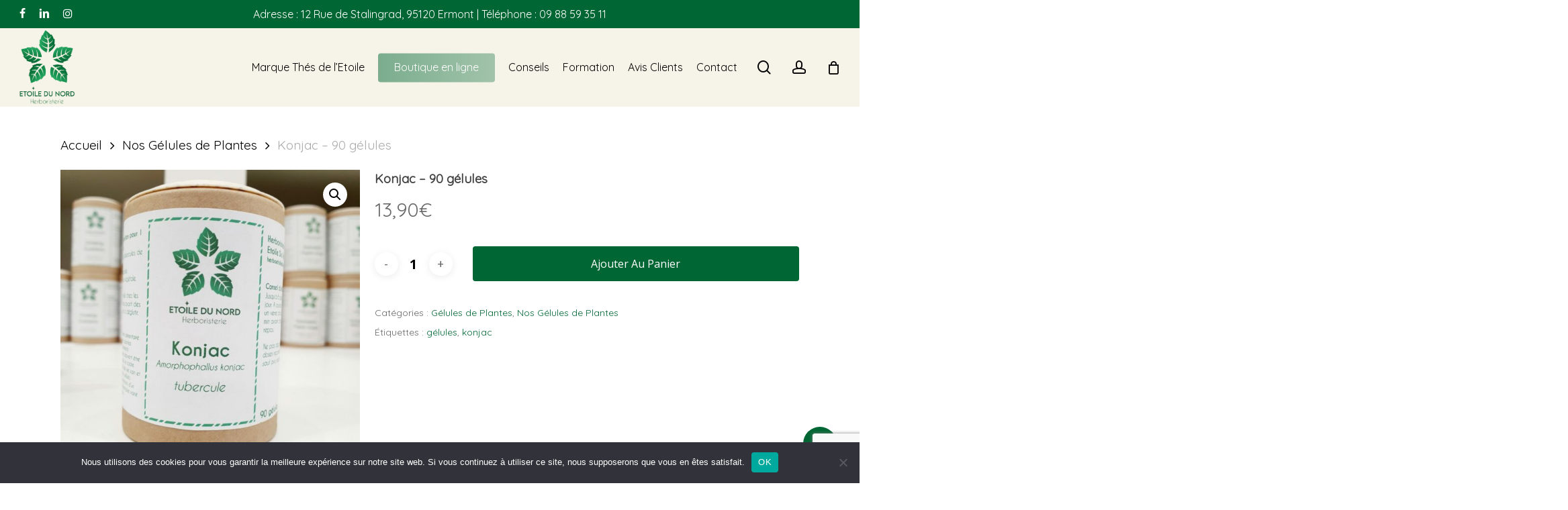

--- FILE ---
content_type: text/html; charset=UTF-8
request_url: https://herboetoiledunord.com/product/konjac-90-gelules/
body_size: 22797
content:
<!doctype html>
<html lang="fr-FR" class="no-js">
<head>
	<meta charset="UTF-8">
	<meta name="viewport" content="width=device-width, initial-scale=1, maximum-scale=1, user-scalable=0" /><meta name='robots' content='index, follow, max-image-preview:large, max-snippet:-1, max-video-preview:-1' />

	<!-- This site is optimized with the Yoast SEO plugin v26.5 - https://yoast.com/wordpress/plugins/seo/ -->
	<title>Konjac - 90 gélules - Herboristerie Etoile du Nord - Boutique en ligne</title>
	<meta name="description" content="Achetez ou commandez Konjac aide à limiter le taux de sucre dans le sang et aide donc à contrôler la glycémie et à lutter contre le diabète." />
	<link rel="canonical" href="https://herboetoiledunord.com/product/konjac-90-gelules/" />
	<meta property="og:locale" content="fr_FR" />
	<meta property="og:type" content="article" />
	<meta property="og:title" content="Konjac - 90 gélules - Herboristerie Etoile du Nord - Boutique en ligne" />
	<meta property="og:description" content="Achetez ou commandez Konjac aide à limiter le taux de sucre dans le sang et aide donc à contrôler la glycémie et à lutter contre le diabète." />
	<meta property="og:url" content="https://herboetoiledunord.com/product/konjac-90-gelules/" />
	<meta property="og:site_name" content="Herboristerie Etoile du Nord - Boutique en ligne" />
	<meta property="article:publisher" content="https://www.facebook.com/herboetoiledunord/" />
	<meta property="article:modified_time" content="2024-06-07T14:05:20+00:00" />
	<meta property="og:image" content="https://herboetoiledunord.com/wp-content/uploads/2022/01/Konjac.jpeg" />
	<meta property="og:image:width" content="1512" />
	<meta property="og:image:height" content="1512" />
	<meta property="og:image:type" content="image/jpeg" />
	<meta name="twitter:card" content="summary_large_image" />
	<meta name="twitter:label1" content="Durée de lecture estimée" />
	<meta name="twitter:data1" content="1 minute" />
	<script type="application/ld+json" class="yoast-schema-graph">{"@context":"https://schema.org","@graph":[{"@type":"WebPage","@id":"https://herboetoiledunord.com/product/konjac-90-gelules/","url":"https://herboetoiledunord.com/product/konjac-90-gelules/","name":"Konjac - 90 gélules - Herboristerie Etoile du Nord - Boutique en ligne","isPartOf":{"@id":"https://herboetoiledunord.com/#website"},"primaryImageOfPage":{"@id":"https://herboetoiledunord.com/product/konjac-90-gelules/#primaryimage"},"image":{"@id":"https://herboetoiledunord.com/product/konjac-90-gelules/#primaryimage"},"thumbnailUrl":"https://herboetoiledunord.com/wp-content/uploads/2022/01/Konjac.jpeg","datePublished":"2022-01-18T17:00:41+00:00","dateModified":"2024-06-07T14:05:20+00:00","description":"Achetez ou commandez Konjac aide à limiter le taux de sucre dans le sang et aide donc à contrôler la glycémie et à lutter contre le diabète.","breadcrumb":{"@id":"https://herboetoiledunord.com/product/konjac-90-gelules/#breadcrumb"},"inLanguage":"fr-FR","potentialAction":[{"@type":"ReadAction","target":["https://herboetoiledunord.com/product/konjac-90-gelules/"]}]},{"@type":"ImageObject","inLanguage":"fr-FR","@id":"https://herboetoiledunord.com/product/konjac-90-gelules/#primaryimage","url":"https://herboetoiledunord.com/wp-content/uploads/2022/01/Konjac.jpeg","contentUrl":"https://herboetoiledunord.com/wp-content/uploads/2022/01/Konjac.jpeg","width":1512,"height":1512},{"@type":"BreadcrumbList","@id":"https://herboetoiledunord.com/product/konjac-90-gelules/#breadcrumb","itemListElement":[{"@type":"ListItem","position":1,"name":"Accueil","item":"https://herboetoiledunord.com/"},{"@type":"ListItem","position":2,"name":"Boutique en ligne","item":"https://herboetoiledunord.com/boutique-en-ligne/"},{"@type":"ListItem","position":3,"name":"Konjac &#8211; 90 gélules"}]},{"@type":"WebSite","@id":"https://herboetoiledunord.com/#website","url":"https://herboetoiledunord.com/","name":"Herboristerie Etoile du Nord - Boutique en ligne","description":"Herboristerie, gélules de plantes Herboristerie en ligne Bio outique santé et beauté en ligne. Vente de plantes médicinales au détail, en gélules ou en infusions.","publisher":{"@id":"https://herboetoiledunord.com/#organization"},"potentialAction":[{"@type":"SearchAction","target":{"@type":"EntryPoint","urlTemplate":"https://herboetoiledunord.com/?s={search_term_string}"},"query-input":{"@type":"PropertyValueSpecification","valueRequired":true,"valueName":"search_term_string"}}],"inLanguage":"fr-FR"},{"@type":"Organization","@id":"https://herboetoiledunord.com/#organization","name":"Herboristerie Etoile Du Nord","url":"https://herboetoiledunord.com/","logo":{"@type":"ImageObject","inLanguage":"fr-FR","@id":"https://herboetoiledunord.com/#/schema/logo/image/","url":"https://herboetoiledunord.com/wp-content/uploads/2021/04/cropped-logo_etoile_du_nord.jpg","contentUrl":"https://herboetoiledunord.com/wp-content/uploads/2021/04/cropped-logo_etoile_du_nord.jpg","width":240,"height":316,"caption":"Herboristerie Etoile Du Nord"},"image":{"@id":"https://herboetoiledunord.com/#/schema/logo/image/"},"sameAs":["https://www.facebook.com/herboetoiledunord/","https://www.instagram.com/herboetoiledunord/","https://www.linkedin.com/in/marion-aupiais/"]}]}</script>
	<!-- / Yoast SEO plugin. -->


<link rel='dns-prefetch' href='//cdn.jsdelivr.net' />
<link rel='dns-prefetch' href='//fonts.googleapis.com' />
<link rel="alternate" title="oEmbed (JSON)" type="application/json+oembed" href="https://herboetoiledunord.com/wp-json/oembed/1.0/embed?url=https%3A%2F%2Fherboetoiledunord.com%2Fproduct%2Fkonjac-90-gelules%2F" />
<link rel="alternate" title="oEmbed (XML)" type="text/xml+oembed" href="https://herboetoiledunord.com/wp-json/oembed/1.0/embed?url=https%3A%2F%2Fherboetoiledunord.com%2Fproduct%2Fkonjac-90-gelules%2F&#038;format=xml" />
<style id='wp-img-auto-sizes-contain-inline-css' type='text/css'>
img:is([sizes=auto i],[sizes^="auto," i]){contain-intrinsic-size:3000px 1500px}
/*# sourceURL=wp-img-auto-sizes-contain-inline-css */
</style>
<style id='wp-emoji-styles-inline-css' type='text/css'>

	img.wp-smiley, img.emoji {
		display: inline !important;
		border: none !important;
		box-shadow: none !important;
		height: 1em !important;
		width: 1em !important;
		margin: 0 0.07em !important;
		vertical-align: -0.1em !important;
		background: none !important;
		padding: 0 !important;
	}
/*# sourceURL=wp-emoji-styles-inline-css */
</style>
<style id='wp-block-library-inline-css' type='text/css'>
:root{--wp-block-synced-color:#7a00df;--wp-block-synced-color--rgb:122,0,223;--wp-bound-block-color:var(--wp-block-synced-color);--wp-editor-canvas-background:#ddd;--wp-admin-theme-color:#007cba;--wp-admin-theme-color--rgb:0,124,186;--wp-admin-theme-color-darker-10:#006ba1;--wp-admin-theme-color-darker-10--rgb:0,107,160.5;--wp-admin-theme-color-darker-20:#005a87;--wp-admin-theme-color-darker-20--rgb:0,90,135;--wp-admin-border-width-focus:2px}@media (min-resolution:192dpi){:root{--wp-admin-border-width-focus:1.5px}}.wp-element-button{cursor:pointer}:root .has-very-light-gray-background-color{background-color:#eee}:root .has-very-dark-gray-background-color{background-color:#313131}:root .has-very-light-gray-color{color:#eee}:root .has-very-dark-gray-color{color:#313131}:root .has-vivid-green-cyan-to-vivid-cyan-blue-gradient-background{background:linear-gradient(135deg,#00d084,#0693e3)}:root .has-purple-crush-gradient-background{background:linear-gradient(135deg,#34e2e4,#4721fb 50%,#ab1dfe)}:root .has-hazy-dawn-gradient-background{background:linear-gradient(135deg,#faaca8,#dad0ec)}:root .has-subdued-olive-gradient-background{background:linear-gradient(135deg,#fafae1,#67a671)}:root .has-atomic-cream-gradient-background{background:linear-gradient(135deg,#fdd79a,#004a59)}:root .has-nightshade-gradient-background{background:linear-gradient(135deg,#330968,#31cdcf)}:root .has-midnight-gradient-background{background:linear-gradient(135deg,#020381,#2874fc)}:root{--wp--preset--font-size--normal:16px;--wp--preset--font-size--huge:42px}.has-regular-font-size{font-size:1em}.has-larger-font-size{font-size:2.625em}.has-normal-font-size{font-size:var(--wp--preset--font-size--normal)}.has-huge-font-size{font-size:var(--wp--preset--font-size--huge)}.has-text-align-center{text-align:center}.has-text-align-left{text-align:left}.has-text-align-right{text-align:right}.has-fit-text{white-space:nowrap!important}#end-resizable-editor-section{display:none}.aligncenter{clear:both}.items-justified-left{justify-content:flex-start}.items-justified-center{justify-content:center}.items-justified-right{justify-content:flex-end}.items-justified-space-between{justify-content:space-between}.screen-reader-text{border:0;clip-path:inset(50%);height:1px;margin:-1px;overflow:hidden;padding:0;position:absolute;width:1px;word-wrap:normal!important}.screen-reader-text:focus{background-color:#ddd;clip-path:none;color:#444;display:block;font-size:1em;height:auto;left:5px;line-height:normal;padding:15px 23px 14px;text-decoration:none;top:5px;width:auto;z-index:100000}html :where(.has-border-color){border-style:solid}html :where([style*=border-top-color]){border-top-style:solid}html :where([style*=border-right-color]){border-right-style:solid}html :where([style*=border-bottom-color]){border-bottom-style:solid}html :where([style*=border-left-color]){border-left-style:solid}html :where([style*=border-width]){border-style:solid}html :where([style*=border-top-width]){border-top-style:solid}html :where([style*=border-right-width]){border-right-style:solid}html :where([style*=border-bottom-width]){border-bottom-style:solid}html :where([style*=border-left-width]){border-left-style:solid}html :where(img[class*=wp-image-]){height:auto;max-width:100%}:where(figure){margin:0 0 1em}html :where(.is-position-sticky){--wp-admin--admin-bar--position-offset:var(--wp-admin--admin-bar--height,0px)}@media screen and (max-width:600px){html :where(.is-position-sticky){--wp-admin--admin-bar--position-offset:0px}}

/*# sourceURL=wp-block-library-inline-css */
</style><link rel='stylesheet' id='wc-blocks-style-css' href='https://herboetoiledunord.com/wp-content/plugins/woocommerce/assets/client/blocks/wc-blocks.css?ver=wc-10.4.0' type='text/css' media='all' />
<style id='global-styles-inline-css' type='text/css'>
:root{--wp--preset--aspect-ratio--square: 1;--wp--preset--aspect-ratio--4-3: 4/3;--wp--preset--aspect-ratio--3-4: 3/4;--wp--preset--aspect-ratio--3-2: 3/2;--wp--preset--aspect-ratio--2-3: 2/3;--wp--preset--aspect-ratio--16-9: 16/9;--wp--preset--aspect-ratio--9-16: 9/16;--wp--preset--color--black: #000000;--wp--preset--color--cyan-bluish-gray: #abb8c3;--wp--preset--color--white: #ffffff;--wp--preset--color--pale-pink: #f78da7;--wp--preset--color--vivid-red: #cf2e2e;--wp--preset--color--luminous-vivid-orange: #ff6900;--wp--preset--color--luminous-vivid-amber: #fcb900;--wp--preset--color--light-green-cyan: #7bdcb5;--wp--preset--color--vivid-green-cyan: #00d084;--wp--preset--color--pale-cyan-blue: #8ed1fc;--wp--preset--color--vivid-cyan-blue: #0693e3;--wp--preset--color--vivid-purple: #9b51e0;--wp--preset--gradient--vivid-cyan-blue-to-vivid-purple: linear-gradient(135deg,rgb(6,147,227) 0%,rgb(155,81,224) 100%);--wp--preset--gradient--light-green-cyan-to-vivid-green-cyan: linear-gradient(135deg,rgb(122,220,180) 0%,rgb(0,208,130) 100%);--wp--preset--gradient--luminous-vivid-amber-to-luminous-vivid-orange: linear-gradient(135deg,rgb(252,185,0) 0%,rgb(255,105,0) 100%);--wp--preset--gradient--luminous-vivid-orange-to-vivid-red: linear-gradient(135deg,rgb(255,105,0) 0%,rgb(207,46,46) 100%);--wp--preset--gradient--very-light-gray-to-cyan-bluish-gray: linear-gradient(135deg,rgb(238,238,238) 0%,rgb(169,184,195) 100%);--wp--preset--gradient--cool-to-warm-spectrum: linear-gradient(135deg,rgb(74,234,220) 0%,rgb(151,120,209) 20%,rgb(207,42,186) 40%,rgb(238,44,130) 60%,rgb(251,105,98) 80%,rgb(254,248,76) 100%);--wp--preset--gradient--blush-light-purple: linear-gradient(135deg,rgb(255,206,236) 0%,rgb(152,150,240) 100%);--wp--preset--gradient--blush-bordeaux: linear-gradient(135deg,rgb(254,205,165) 0%,rgb(254,45,45) 50%,rgb(107,0,62) 100%);--wp--preset--gradient--luminous-dusk: linear-gradient(135deg,rgb(255,203,112) 0%,rgb(199,81,192) 50%,rgb(65,88,208) 100%);--wp--preset--gradient--pale-ocean: linear-gradient(135deg,rgb(255,245,203) 0%,rgb(182,227,212) 50%,rgb(51,167,181) 100%);--wp--preset--gradient--electric-grass: linear-gradient(135deg,rgb(202,248,128) 0%,rgb(113,206,126) 100%);--wp--preset--gradient--midnight: linear-gradient(135deg,rgb(2,3,129) 0%,rgb(40,116,252) 100%);--wp--preset--font-size--small: 13px;--wp--preset--font-size--medium: 20px;--wp--preset--font-size--large: 36px;--wp--preset--font-size--x-large: 42px;--wp--preset--spacing--20: 0.44rem;--wp--preset--spacing--30: 0.67rem;--wp--preset--spacing--40: 1rem;--wp--preset--spacing--50: 1.5rem;--wp--preset--spacing--60: 2.25rem;--wp--preset--spacing--70: 3.38rem;--wp--preset--spacing--80: 5.06rem;--wp--preset--shadow--natural: 6px 6px 9px rgba(0, 0, 0, 0.2);--wp--preset--shadow--deep: 12px 12px 50px rgba(0, 0, 0, 0.4);--wp--preset--shadow--sharp: 6px 6px 0px rgba(0, 0, 0, 0.2);--wp--preset--shadow--outlined: 6px 6px 0px -3px rgb(255, 255, 255), 6px 6px rgb(0, 0, 0);--wp--preset--shadow--crisp: 6px 6px 0px rgb(0, 0, 0);}:where(.is-layout-flex){gap: 0.5em;}:where(.is-layout-grid){gap: 0.5em;}body .is-layout-flex{display: flex;}.is-layout-flex{flex-wrap: wrap;align-items: center;}.is-layout-flex > :is(*, div){margin: 0;}body .is-layout-grid{display: grid;}.is-layout-grid > :is(*, div){margin: 0;}:where(.wp-block-columns.is-layout-flex){gap: 2em;}:where(.wp-block-columns.is-layout-grid){gap: 2em;}:where(.wp-block-post-template.is-layout-flex){gap: 1.25em;}:where(.wp-block-post-template.is-layout-grid){gap: 1.25em;}.has-black-color{color: var(--wp--preset--color--black) !important;}.has-cyan-bluish-gray-color{color: var(--wp--preset--color--cyan-bluish-gray) !important;}.has-white-color{color: var(--wp--preset--color--white) !important;}.has-pale-pink-color{color: var(--wp--preset--color--pale-pink) !important;}.has-vivid-red-color{color: var(--wp--preset--color--vivid-red) !important;}.has-luminous-vivid-orange-color{color: var(--wp--preset--color--luminous-vivid-orange) !important;}.has-luminous-vivid-amber-color{color: var(--wp--preset--color--luminous-vivid-amber) !important;}.has-light-green-cyan-color{color: var(--wp--preset--color--light-green-cyan) !important;}.has-vivid-green-cyan-color{color: var(--wp--preset--color--vivid-green-cyan) !important;}.has-pale-cyan-blue-color{color: var(--wp--preset--color--pale-cyan-blue) !important;}.has-vivid-cyan-blue-color{color: var(--wp--preset--color--vivid-cyan-blue) !important;}.has-vivid-purple-color{color: var(--wp--preset--color--vivid-purple) !important;}.has-black-background-color{background-color: var(--wp--preset--color--black) !important;}.has-cyan-bluish-gray-background-color{background-color: var(--wp--preset--color--cyan-bluish-gray) !important;}.has-white-background-color{background-color: var(--wp--preset--color--white) !important;}.has-pale-pink-background-color{background-color: var(--wp--preset--color--pale-pink) !important;}.has-vivid-red-background-color{background-color: var(--wp--preset--color--vivid-red) !important;}.has-luminous-vivid-orange-background-color{background-color: var(--wp--preset--color--luminous-vivid-orange) !important;}.has-luminous-vivid-amber-background-color{background-color: var(--wp--preset--color--luminous-vivid-amber) !important;}.has-light-green-cyan-background-color{background-color: var(--wp--preset--color--light-green-cyan) !important;}.has-vivid-green-cyan-background-color{background-color: var(--wp--preset--color--vivid-green-cyan) !important;}.has-pale-cyan-blue-background-color{background-color: var(--wp--preset--color--pale-cyan-blue) !important;}.has-vivid-cyan-blue-background-color{background-color: var(--wp--preset--color--vivid-cyan-blue) !important;}.has-vivid-purple-background-color{background-color: var(--wp--preset--color--vivid-purple) !important;}.has-black-border-color{border-color: var(--wp--preset--color--black) !important;}.has-cyan-bluish-gray-border-color{border-color: var(--wp--preset--color--cyan-bluish-gray) !important;}.has-white-border-color{border-color: var(--wp--preset--color--white) !important;}.has-pale-pink-border-color{border-color: var(--wp--preset--color--pale-pink) !important;}.has-vivid-red-border-color{border-color: var(--wp--preset--color--vivid-red) !important;}.has-luminous-vivid-orange-border-color{border-color: var(--wp--preset--color--luminous-vivid-orange) !important;}.has-luminous-vivid-amber-border-color{border-color: var(--wp--preset--color--luminous-vivid-amber) !important;}.has-light-green-cyan-border-color{border-color: var(--wp--preset--color--light-green-cyan) !important;}.has-vivid-green-cyan-border-color{border-color: var(--wp--preset--color--vivid-green-cyan) !important;}.has-pale-cyan-blue-border-color{border-color: var(--wp--preset--color--pale-cyan-blue) !important;}.has-vivid-cyan-blue-border-color{border-color: var(--wp--preset--color--vivid-cyan-blue) !important;}.has-vivid-purple-border-color{border-color: var(--wp--preset--color--vivid-purple) !important;}.has-vivid-cyan-blue-to-vivid-purple-gradient-background{background: var(--wp--preset--gradient--vivid-cyan-blue-to-vivid-purple) !important;}.has-light-green-cyan-to-vivid-green-cyan-gradient-background{background: var(--wp--preset--gradient--light-green-cyan-to-vivid-green-cyan) !important;}.has-luminous-vivid-amber-to-luminous-vivid-orange-gradient-background{background: var(--wp--preset--gradient--luminous-vivid-amber-to-luminous-vivid-orange) !important;}.has-luminous-vivid-orange-to-vivid-red-gradient-background{background: var(--wp--preset--gradient--luminous-vivid-orange-to-vivid-red) !important;}.has-very-light-gray-to-cyan-bluish-gray-gradient-background{background: var(--wp--preset--gradient--very-light-gray-to-cyan-bluish-gray) !important;}.has-cool-to-warm-spectrum-gradient-background{background: var(--wp--preset--gradient--cool-to-warm-spectrum) !important;}.has-blush-light-purple-gradient-background{background: var(--wp--preset--gradient--blush-light-purple) !important;}.has-blush-bordeaux-gradient-background{background: var(--wp--preset--gradient--blush-bordeaux) !important;}.has-luminous-dusk-gradient-background{background: var(--wp--preset--gradient--luminous-dusk) !important;}.has-pale-ocean-gradient-background{background: var(--wp--preset--gradient--pale-ocean) !important;}.has-electric-grass-gradient-background{background: var(--wp--preset--gradient--electric-grass) !important;}.has-midnight-gradient-background{background: var(--wp--preset--gradient--midnight) !important;}.has-small-font-size{font-size: var(--wp--preset--font-size--small) !important;}.has-medium-font-size{font-size: var(--wp--preset--font-size--medium) !important;}.has-large-font-size{font-size: var(--wp--preset--font-size--large) !important;}.has-x-large-font-size{font-size: var(--wp--preset--font-size--x-large) !important;}
/*# sourceURL=global-styles-inline-css */
</style>

<style id='classic-theme-styles-inline-css' type='text/css'>
/*! This file is auto-generated */
.wp-block-button__link{color:#fff;background-color:#32373c;border-radius:9999px;box-shadow:none;text-decoration:none;padding:calc(.667em + 2px) calc(1.333em + 2px);font-size:1.125em}.wp-block-file__button{background:#32373c;color:#fff;text-decoration:none}
/*# sourceURL=/wp-includes/css/classic-themes.min.css */
</style>
<link rel='stylesheet' id='contact-form-7-css' href='https://herboetoiledunord.com/wp-content/plugins/contact-form-7/includes/css/styles.css?ver=6.1.4' type='text/css' media='all' />
<link rel='stylesheet' id='cookie-notice-front-css' href='https://herboetoiledunord.com/wp-content/plugins/cookie-notice/css/front.min.css?ver=2.5.11' type='text/css' media='all' />
<link rel='stylesheet' id='salient-social-css' href='https://herboetoiledunord.com/wp-content/plugins/salient-social/css/style.css?ver=1.2.2' type='text/css' media='all' />
<style id='salient-social-inline-css' type='text/css'>

  .sharing-default-minimal .nectar-love.loved,
  body .nectar-social[data-color-override="override"].fixed > a:before, 
  body .nectar-social[data-color-override="override"].fixed .nectar-social-inner a,
  .sharing-default-minimal .nectar-social[data-color-override="override"] .nectar-social-inner a:hover,
  .nectar-social.vertical[data-color-override="override"] .nectar-social-inner a:hover {
    background-color: #006633;
  }
  .nectar-social.hover .nectar-love.loved,
  .nectar-social.hover > .nectar-love-button a:hover,
  .nectar-social[data-color-override="override"].hover > div a:hover,
  #single-below-header .nectar-social[data-color-override="override"].hover > div a:hover,
  .nectar-social[data-color-override="override"].hover .share-btn:hover,
  .sharing-default-minimal .nectar-social[data-color-override="override"] .nectar-social-inner a {
    border-color: #006633;
  }
  #single-below-header .nectar-social.hover .nectar-love.loved i,
  #single-below-header .nectar-social.hover[data-color-override="override"] a:hover,
  #single-below-header .nectar-social.hover[data-color-override="override"] a:hover i,
  #single-below-header .nectar-social.hover .nectar-love-button a:hover i,
  .nectar-love:hover i,
  .hover .nectar-love:hover .total_loves,
  .nectar-love.loved i,
  .nectar-social.hover .nectar-love.loved .total_loves,
  .nectar-social.hover .share-btn:hover, 
  .nectar-social[data-color-override="override"].hover .nectar-social-inner a:hover,
  .nectar-social[data-color-override="override"].hover > div:hover span,
  .sharing-default-minimal .nectar-social[data-color-override="override"] .nectar-social-inner a:not(:hover) i,
  .sharing-default-minimal .nectar-social[data-color-override="override"] .nectar-social-inner a:not(:hover) {
    color: #006633;
  }
/*# sourceURL=salient-social-inline-css */
</style>
<link rel='stylesheet' id='photoswipe-css' href='https://herboetoiledunord.com/wp-content/plugins/woocommerce/assets/css/photoswipe/photoswipe.min.css?ver=10.4.0' type='text/css' media='all' />
<link rel='stylesheet' id='photoswipe-default-skin-css' href='https://herboetoiledunord.com/wp-content/plugins/woocommerce/assets/css/photoswipe/default-skin/default-skin.min.css?ver=10.4.0' type='text/css' media='all' />
<link rel='stylesheet' id='woocommerce-layout-css' href='https://herboetoiledunord.com/wp-content/plugins/woocommerce/assets/css/woocommerce-layout.css?ver=10.4.0' type='text/css' media='all' />
<link rel='stylesheet' id='woocommerce-smallscreen-css' href='https://herboetoiledunord.com/wp-content/plugins/woocommerce/assets/css/woocommerce-smallscreen.css?ver=10.4.0' type='text/css' media='only screen and (max-width: 768px)' />
<link rel='stylesheet' id='woocommerce-general-css' href='https://herboetoiledunord.com/wp-content/plugins/woocommerce/assets/css/woocommerce.css?ver=10.4.0' type='text/css' media='all' />
<style id='woocommerce-inline-inline-css' type='text/css'>
.woocommerce form .form-row .required { visibility: visible; }
/*# sourceURL=woocommerce-inline-inline-css */
</style>
<link rel='stylesheet' id='sendcloud-checkout-css-css' href='https://herboetoiledunord.com/wp-content/plugins/sendcloud-shipping/resources/css/sendcloud-checkout.css?ver=2.4.5' type='text/css' media='all' />
<link rel='stylesheet' id='font-awesome-css' href='https://herboetoiledunord.com/wp-content/themes/salient/css/font-awesome-legacy.min.css?ver=4.7.1' type='text/css' media='all' />
<link rel='stylesheet' id='salient-grid-system-css' href='https://herboetoiledunord.com/wp-content/themes/salient/css/build/grid-system.css?ver=14.0.7' type='text/css' media='all' />
<link rel='stylesheet' id='main-styles-css' href='https://herboetoiledunord.com/wp-content/themes/salient/css/build/style.css?ver=14.0.7' type='text/css' media='all' />
<link rel='stylesheet' id='nectar-header-secondary-nav-css' href='https://herboetoiledunord.com/wp-content/themes/salient/css/build/header/header-secondary-nav.css?ver=14.0.7' type='text/css' media='all' />
<link rel='stylesheet' id='nectar_default_font_open_sans-css' href='https://fonts.googleapis.com/css?family=Open+Sans%3A300%2C400%2C600%2C700&#038;subset=latin%2Clatin-ext' type='text/css' media='all' />
<link rel='stylesheet' id='responsive-css' href='https://herboetoiledunord.com/wp-content/themes/salient/css/build/responsive.css?ver=14.0.7' type='text/css' media='all' />
<link rel='stylesheet' id='nectar-product-style-minimal-css' href='https://herboetoiledunord.com/wp-content/themes/salient/css/build/third-party/woocommerce/product-style-minimal.css?ver=14.0.7' type='text/css' media='all' />
<link rel='stylesheet' id='woocommerce-css' href='https://herboetoiledunord.com/wp-content/themes/salient/css/build/woocommerce.css?ver=14.0.7' type='text/css' media='all' />
<link rel='stylesheet' id='nectar-woocommerce-single-css' href='https://herboetoiledunord.com/wp-content/themes/salient/css/build/third-party/woocommerce/product-single.css?ver=14.0.7' type='text/css' media='all' />
<link rel='stylesheet' id='nectar-element-product-carousel-css' href='https://herboetoiledunord.com/wp-content/themes/salient/css/build/elements/element-product-carousel.css?ver=14.0.7' type='text/css' media='all' />
<link rel='stylesheet' id='nectar-flickity-css' href='https://herboetoiledunord.com/wp-content/themes/salient/css/build/plugins/flickity.css?ver=14.0.7' type='text/css' media='all' />
<link rel='stylesheet' id='skin-material-css' href='https://herboetoiledunord.com/wp-content/themes/salient/css/build/skin-material.css?ver=14.0.7' type='text/css' media='all' />
<link rel='stylesheet' id='salient-wp-menu-dynamic-css' href='https://herboetoiledunord.com/wp-content/uploads/salient/menu-dynamic.css?ver=29215' type='text/css' media='all' />
<link rel='stylesheet' id='dynamic-css-css' href='https://herboetoiledunord.com/wp-content/themes/salient/css/salient-dynamic-styles.css?ver=70849' type='text/css' media='all' />
<style id='dynamic-css-inline-css' type='text/css'>
@media only screen and (min-width:1000px){body #ajax-content-wrap.no-scroll{min-height:calc(100vh - 159px);height:calc(100vh - 159px)!important;}}@media only screen and (min-width:1000px){#page-header-wrap.fullscreen-header,#page-header-wrap.fullscreen-header #page-header-bg,html:not(.nectar-box-roll-loaded) .nectar-box-roll > #page-header-bg.fullscreen-header,.nectar_fullscreen_zoom_recent_projects,#nectar_fullscreen_rows:not(.afterLoaded) > div{height:calc(100vh - 158px);}.wpb_row.vc_row-o-full-height.top-level,.wpb_row.vc_row-o-full-height.top-level > .col.span_12{min-height:calc(100vh - 158px);}html:not(.nectar-box-roll-loaded) .nectar-box-roll > #page-header-bg.fullscreen-header{top:159px;}.nectar-slider-wrap[data-fullscreen="true"]:not(.loaded),.nectar-slider-wrap[data-fullscreen="true"]:not(.loaded) .swiper-container{height:calc(100vh - 157px)!important;}.admin-bar .nectar-slider-wrap[data-fullscreen="true"]:not(.loaded),.admin-bar .nectar-slider-wrap[data-fullscreen="true"]:not(.loaded) .swiper-container{height:calc(100vh - 157px - 32px)!important;}}@media only screen and (max-width:999px){.using-mobile-browser #nectar_fullscreen_rows:not(.afterLoaded):not([data-mobile-disable="on"]) > div{height:calc(100vh - 142px);}.using-mobile-browser .wpb_row.vc_row-o-full-height.top-level,.using-mobile-browser .wpb_row.vc_row-o-full-height.top-level > .col.span_12,[data-permanent-transparent="1"].using-mobile-browser .wpb_row.vc_row-o-full-height.top-level,[data-permanent-transparent="1"].using-mobile-browser .wpb_row.vc_row-o-full-height.top-level > .col.span_12{min-height:calc(100vh - 142px);}html:not(.nectar-box-roll-loaded) .nectar-box-roll > #page-header-bg.fullscreen-header,.nectar_fullscreen_zoom_recent_projects,.nectar-slider-wrap[data-fullscreen="true"]:not(.loaded),.nectar-slider-wrap[data-fullscreen="true"]:not(.loaded) .swiper-container,#nectar_fullscreen_rows:not(.afterLoaded):not([data-mobile-disable="on"]) > div{height:calc(100vh - 89px);}.wpb_row.vc_row-o-full-height.top-level,.wpb_row.vc_row-o-full-height.top-level > .col.span_12{min-height:calc(100vh - 89px);}body[data-transparent-header="false"] #ajax-content-wrap.no-scroll{min-height:calc(100vh - 89px);height:calc(100vh - 89px);}}.post-type-archive-product.woocommerce .container-wrap,.tax-product_cat.woocommerce .container-wrap{background-color:#fdfffc;}.woocommerce.single-product #single-meta{position:relative!important;top:0!important;margin:0;left:8px;height:auto;}.woocommerce.single-product #single-meta:after{display:block;content:" ";clear:both;height:1px;}.woocommerce ul.products li.product.material,.woocommerce-page ul.products li.product.material{background-color:#ffffff;}.woocommerce ul.products li.product.minimal .product-wrap,.woocommerce ul.products li.product.minimal .background-color-expand,.woocommerce-page ul.products li.product.minimal .product-wrap,.woocommerce-page ul.products li.product.minimal .background-color-expand{background-color:#f6f4e8;}.screen-reader-text,.nectar-skip-to-content:not(:focus){border:0;clip:rect(1px,1px,1px,1px);clip-path:inset(50%);height:1px;margin:-1px;overflow:hidden;padding:0;position:absolute!important;width:1px;word-wrap:normal!important;}
/*# sourceURL=dynamic-css-inline-css */
</style>
<link rel='stylesheet' id='redux-google-fonts-salient_redux-css' href='https://fonts.googleapis.com/css?family=Quicksand&#038;ver=1655969508' type='text/css' media='all' />
<script type="text/template" id="tmpl-variation-template">
	<div class="woocommerce-variation-description">{{{ data.variation.variation_description }}}</div>
	<div class="woocommerce-variation-price">{{{ data.variation.price_html }}}</div>
	<div class="woocommerce-variation-availability">{{{ data.variation.availability_html }}}</div>
</script>
<script type="text/template" id="tmpl-unavailable-variation-template">
	<p role="alert">Désolé, ce produit n&rsquo;est pas disponible. Veuillez choisir une combinaison différente.</p>
</script>
<script type="text/javascript" id="cookie-notice-front-js-before">
/* <![CDATA[ */
var cnArgs = {"ajaxUrl":"https:\/\/herboetoiledunord.com\/wp-admin\/admin-ajax.php","nonce":"42381d69f1","hideEffect":"fade","position":"bottom","onScroll":false,"onScrollOffset":100,"onClick":false,"cookieName":"cookie_notice_accepted","cookieTime":2592000,"cookieTimeRejected":2592000,"globalCookie":false,"redirection":false,"cache":false,"revokeCookies":false,"revokeCookiesOpt":"automatic"};

//# sourceURL=cookie-notice-front-js-before
/* ]]> */
</script>
<script type="text/javascript" src="https://herboetoiledunord.com/wp-content/plugins/cookie-notice/js/front.min.js?ver=2.5.11" id="cookie-notice-front-js"></script>
<script type="text/javascript" src="https://herboetoiledunord.com/wp-includes/js/jquery/jquery.min.js?ver=3.7.1" id="jquery-core-js"></script>
<script type="text/javascript" src="https://herboetoiledunord.com/wp-includes/js/jquery/jquery-migrate.min.js?ver=3.4.1" id="jquery-migrate-js"></script>
<script type="text/javascript" src="https://herboetoiledunord.com/wp-content/plugins/woocommerce/assets/js/jquery-blockui/jquery.blockUI.min.js?ver=2.7.0-wc.10.4.0" id="wc-jquery-blockui-js" data-wp-strategy="defer"></script>
<script type="text/javascript" id="wc-add-to-cart-js-extra">
/* <![CDATA[ */
var wc_add_to_cart_params = {"ajax_url":"/wp-admin/admin-ajax.php","wc_ajax_url":"/?wc-ajax=%%endpoint%%","i18n_view_cart":"Voir le panier","cart_url":"https://herboetoiledunord.com/cart/","is_cart":"","cart_redirect_after_add":"no"};
//# sourceURL=wc-add-to-cart-js-extra
/* ]]> */
</script>
<script type="text/javascript" src="https://herboetoiledunord.com/wp-content/plugins/woocommerce/assets/js/frontend/add-to-cart.min.js?ver=10.4.0" id="wc-add-to-cart-js" data-wp-strategy="defer"></script>
<script type="text/javascript" src="https://herboetoiledunord.com/wp-content/plugins/woocommerce/assets/js/zoom/jquery.zoom.min.js?ver=1.7.21-wc.10.4.0" id="wc-zoom-js" defer="defer" data-wp-strategy="defer"></script>
<script type="text/javascript" src="https://herboetoiledunord.com/wp-content/plugins/woocommerce/assets/js/photoswipe/photoswipe.min.js?ver=4.1.1-wc.10.4.0" id="wc-photoswipe-js" defer="defer" data-wp-strategy="defer"></script>
<script type="text/javascript" src="https://herboetoiledunord.com/wp-content/plugins/woocommerce/assets/js/photoswipe/photoswipe-ui-default.min.js?ver=4.1.1-wc.10.4.0" id="wc-photoswipe-ui-default-js" defer="defer" data-wp-strategy="defer"></script>
<script type="text/javascript" id="wc-single-product-js-extra">
/* <![CDATA[ */
var wc_single_product_params = {"i18n_required_rating_text":"Veuillez s\u00e9lectionner une note","i18n_rating_options":["1\u00a0\u00e9toile sur 5","2\u00a0\u00e9toiles sur 5","3\u00a0\u00e9toiles sur 5","4\u00a0\u00e9toiles sur 5","5\u00a0\u00e9toiles sur 5"],"i18n_product_gallery_trigger_text":"Voir la galerie d\u2019images en plein \u00e9cran","review_rating_required":"yes","flexslider":{"rtl":false,"animation":"slide","smoothHeight":true,"directionNav":false,"controlNav":"thumbnails","slideshow":false,"animationSpeed":500,"animationLoop":false,"allowOneSlide":false},"zoom_enabled":"1","zoom_options":[],"photoswipe_enabled":"1","photoswipe_options":{"shareEl":false,"closeOnScroll":false,"history":false,"hideAnimationDuration":0,"showAnimationDuration":0},"flexslider_enabled":""};
//# sourceURL=wc-single-product-js-extra
/* ]]> */
</script>
<script type="text/javascript" src="https://herboetoiledunord.com/wp-content/plugins/woocommerce/assets/js/frontend/single-product.min.js?ver=10.4.0" id="wc-single-product-js" defer="defer" data-wp-strategy="defer"></script>
<script type="text/javascript" src="https://herboetoiledunord.com/wp-content/plugins/woocommerce/assets/js/js-cookie/js.cookie.min.js?ver=2.1.4-wc.10.4.0" id="wc-js-cookie-js" defer="defer" data-wp-strategy="defer"></script>
<script type="text/javascript" id="woocommerce-js-extra">
/* <![CDATA[ */
var woocommerce_params = {"ajax_url":"/wp-admin/admin-ajax.php","wc_ajax_url":"/?wc-ajax=%%endpoint%%","i18n_password_show":"Afficher le mot de passe","i18n_password_hide":"Masquer le mot de passe"};
//# sourceURL=woocommerce-js-extra
/* ]]> */
</script>
<script type="text/javascript" src="https://herboetoiledunord.com/wp-content/plugins/woocommerce/assets/js/frontend/woocommerce.min.js?ver=10.4.0" id="woocommerce-js" defer="defer" data-wp-strategy="defer"></script>
<script type="text/javascript" src="https://herboetoiledunord.com/wp-content/plugins/js_composer_salient/assets/js/vendors/woocommerce-add-to-cart.js?ver=6.7.1" id="vc_woocommerce-add-to-cart-js-js"></script>
<script type="text/javascript" src="https://herboetoiledunord.com/wp-includes/js/underscore.min.js?ver=1.13.7" id="underscore-js"></script>
<script type="text/javascript" id="wp-util-js-extra">
/* <![CDATA[ */
var _wpUtilSettings = {"ajax":{"url":"/wp-admin/admin-ajax.php"}};
//# sourceURL=wp-util-js-extra
/* ]]> */
</script>
<script type="text/javascript" src="https://herboetoiledunord.com/wp-includes/js/wp-util.min.js?ver=6.9" id="wp-util-js"></script>
<script type="text/javascript" id="wc-add-to-cart-variation-js-extra">
/* <![CDATA[ */
var wc_add_to_cart_variation_params = {"wc_ajax_url":"/?wc-ajax=%%endpoint%%","i18n_no_matching_variations_text":"D\u00e9sol\u00e9, aucun produit ne r\u00e9pond \u00e0 vos crit\u00e8res. Veuillez choisir une combinaison diff\u00e9rente.","i18n_make_a_selection_text":"Veuillez s\u00e9lectionner des options du produit avant de l\u2019ajouter \u00e0 votre panier.","i18n_unavailable_text":"D\u00e9sol\u00e9, ce produit n\u2019est pas disponible. Veuillez choisir une combinaison diff\u00e9rente.","i18n_reset_alert_text":"Votre s\u00e9lection a \u00e9t\u00e9 r\u00e9initialis\u00e9e. Veuillez s\u00e9lectionner des options du produit avant de l\u2019ajouter \u00e0 votre panier."};
//# sourceURL=wc-add-to-cart-variation-js-extra
/* ]]> */
</script>
<script type="text/javascript" src="https://herboetoiledunord.com/wp-content/plugins/woocommerce/assets/js/frontend/add-to-cart-variation.min.js?ver=10.4.0" id="wc-add-to-cart-variation-js" defer="defer" data-wp-strategy="defer"></script>
<link rel="https://api.w.org/" href="https://herboetoiledunord.com/wp-json/" /><link rel="alternate" title="JSON" type="application/json" href="https://herboetoiledunord.com/wp-json/wp/v2/product/2206" /><meta name="generator" content="WordPress 6.9" />
<meta name="generator" content="WooCommerce 10.4.0" />
<link rel='shortlink' href='https://herboetoiledunord.com/?p=2206' />
<meta name="ti-site-data" content="eyJyIjoiMTowITc6NCEzMDoxNCIsIm8iOiJodHRwczpcL1wvaGVyYm9ldG9pbGVkdW5vcmQuY29tXC93cC1hZG1pblwvYWRtaW4tYWpheC5waHA/YWN0aW9uPXRpX29ubGluZV91c2Vyc19nb29nbGUmYW1wO3A9JTJGcHJvZHVjdCUyRmtvbmphYy05MC1nZWx1bGVzJTJGJmFtcDtfd3Bub25jZT1hNjc2ZmUzMjY5In0=" /><script type="text/javascript"> var root = document.getElementsByTagName( "html" )[0]; root.setAttribute( "class", "js" ); </script>	<noscript><style>.woocommerce-product-gallery{ opacity: 1 !important; }</style></noscript>
	<meta name="generator" content="Powered by WPBakery Page Builder - drag and drop page builder for WordPress."/>
<link rel="icon" href="https://herboetoiledunord.com/wp-content/uploads/2021/04/cropped-logo_etoile_du_nord-2-6-32x32.jpg" sizes="32x32" />
<link rel="icon" href="https://herboetoiledunord.com/wp-content/uploads/2021/04/cropped-logo_etoile_du_nord-2-6-300x300.jpg" sizes="192x192" />
<link rel="apple-touch-icon" href="https://herboetoiledunord.com/wp-content/uploads/2021/04/cropped-logo_etoile_du_nord-2-6-300x300.jpg" />
<meta name="msapplication-TileImage" content="https://herboetoiledunord.com/wp-content/uploads/2021/04/cropped-logo_etoile_du_nord-2-6-300x300.jpg" />
<noscript><style> .wpb_animate_when_almost_visible { opacity: 1; }</style></noscript><link rel='stylesheet' id='nectar-woocommerce-non-critical-css' href='https://herboetoiledunord.com/wp-content/themes/salient/css/build/third-party/woocommerce/woocommerce-non-critical.css?ver=14.0.7' type='text/css' media='all' />
<link rel='stylesheet' id='fancyBox-css' href='https://herboetoiledunord.com/wp-content/themes/salient/css/build/plugins/jquery.fancybox.css?ver=3.3.1' type='text/css' media='all' />
<link rel='stylesheet' id='nectar-ocm-core-css' href='https://herboetoiledunord.com/wp-content/themes/salient/css/build/off-canvas/core.css?ver=14.0.7' type='text/css' media='all' />
<link rel='stylesheet' id='nectar-ocm-slide-out-right-material-css' href='https://herboetoiledunord.com/wp-content/themes/salient/css/build/off-canvas/slide-out-right-material.css?ver=14.0.7' type='text/css' media='all' />
</head><body class="wp-singular product-template-default single single-product postid-2206 wp-theme-salient theme-salient cookies-not-set woocommerce woocommerce-page woocommerce-no-js material wpb-js-composer js-comp-ver-6.7.1 vc_responsive" data-footer-reveal="false" data-footer-reveal-shadow="none" data-header-format="default" data-body-border="off" data-boxed-style="" data-header-breakpoint="1000" data-dropdown-style="minimal" data-cae="easeOutCubic" data-cad="750" data-megamenu-width="contained" data-aie="none" data-ls="fancybox" data-apte="standard" data-hhun="0" data-fancy-form-rcs="default" data-form-style="default" data-form-submit="regular" data-is="minimal" data-button-style="slightly_rounded_shadow" data-user-account-button="true" data-flex-cols="true" data-col-gap="default" data-header-inherit-rc="false" data-header-search="true" data-animated-anchors="true" data-ajax-transitions="false" data-full-width-header="true" data-slide-out-widget-area="true" data-slide-out-widget-area-style="slide-out-from-right" data-user-set-ocm="off" data-loading-animation="none" data-bg-header="false" data-responsive="1" data-ext-responsive="true" data-ext-padding="90" data-header-resize="1" data-header-color="custom" data-transparent-header="false" data-cart="true" data-remove-m-parallax="" data-remove-m-video-bgs="" data-m-animate="0" data-force-header-trans-color="light" data-smooth-scrolling="0" data-permanent-transparent="false" >
	
	<script type="text/javascript">
	 (function(window, document) {

		 if(navigator.userAgent.match(/(Android|iPod|iPhone|iPad|BlackBerry|IEMobile|Opera Mini)/)) {
			 document.body.className += " using-mobile-browser mobile ";
		 }

		 if( !("ontouchstart" in window) ) {

			 var body = document.querySelector("body");
			 var winW = window.innerWidth;
			 var bodyW = body.clientWidth;

			 if (winW > bodyW + 4) {
				 body.setAttribute("style", "--scroll-bar-w: " + (winW - bodyW - 4) + "px");
			 } else {
				 body.setAttribute("style", "--scroll-bar-w: 0px");
			 }
		 }

	 })(window, document);
   </script><a href="#ajax-content-wrap" class="nectar-skip-to-content">Skip to main content</a><div class="ocm-effect-wrap"><div class="ocm-effect-wrap-inner">	
	<div id="header-space"  data-header-mobile-fixed='1'></div> 
	
		<div id="header-outer" data-has-menu="true" data-has-buttons="yes" data-header-button_style="default" data-using-pr-menu="false" data-mobile-fixed="1" data-ptnm="false" data-lhe="animated_underline" data-user-set-bg="#f6f4e8" data-format="default" data-permanent-transparent="false" data-megamenu-rt="0" data-remove-fixed="0" data-header-resize="1" data-cart="true" data-transparency-option="0" data-box-shadow="large" data-shrink-num="6" data-using-secondary="1" data-using-logo="1" data-logo-height="111" data-m-logo-height="66" data-padding="3" data-full-width="true" data-condense="false" >
			
	<div id="header-secondary-outer" class="default" data-mobile="default" data-remove-fixed="0" data-lhe="animated_underline" data-secondary-text="true" data-full-width="true" data-mobile-fixed="1" data-permanent-transparent="false" >
		<div class="container">
			<nav>
				<ul id="social"><li><a target="_blank" rel="noopener" href="https://www.facebook.com/herboetoiledunord"><span class="screen-reader-text">facebook</span><i class="fa fa-facebook" aria-hidden="true"></i> </a></li><li><a target="_blank" rel="noopener" href="https://www.linkedin.com/in/marion-aupiais/"><span class="screen-reader-text">linkedin</span><i class="fa fa-linkedin" aria-hidden="true"></i> </a></li><li><a target="_blank" rel="noopener" href="https://www.instagram.com/herboetoiledunord/"><span class="screen-reader-text">instagram</span><i class="fa fa-instagram" aria-hidden="true"></i> </a></li></ul><div class="nectar-center-text">Adresse : 12 Rue de Stalingrad, 95120 Ermont | Téléphone : 09 88 59 35 11</div>				
			</nav>
		</div>
	</div>
	

<div id="search-outer" class="nectar">
	<div id="search">
		<div class="container">
			 <div id="search-box">
				 <div class="inner-wrap">
					 <div class="col span_12">
						  <form role="search" action="https://herboetoiledunord.com/" method="GET">
														 <input type="text" name="s"  value="" aria-label="Search" placeholder="Search" />
							 
						<span>Hit enter to search or ESC to close</span>
												</form>
					</div><!--/span_12-->
				</div><!--/inner-wrap-->
			 </div><!--/search-box-->
			 <div id="close"><a href="#"><span class="screen-reader-text">Close Search</span>
				<span class="close-wrap"> <span class="close-line close-line1"></span> <span class="close-line close-line2"></span> </span>				 </a></div>
		 </div><!--/container-->
	</div><!--/search-->
</div><!--/search-outer-->

<header id="top">
	<div class="container">
		<div class="row">
			<div class="col span_3">
								<a id="logo" href="https://herboetoiledunord.com" data-supplied-ml-starting-dark="false" data-supplied-ml-starting="false" data-supplied-ml="false" >
					<img class="stnd skip-lazy default-logo dark-version" width="435" height="574" alt="Herboristerie Etoile du Nord - Boutique en ligne" src="https://herboetoiledunord.com/wp-content/uploads/2022/06/logo_etoile_du_nord.png" srcset="https://herboetoiledunord.com/wp-content/uploads/2022/06/logo_etoile_du_nord.png 1x, https://herboetoiledunord.com/wp-content/uploads/2022/06/logo_etoile_du_nord.png 2x" />				</a>
							</div><!--/span_3-->

			<div class="col span_9 col_last">
									<div class="nectar-mobile-only mobile-header"><div class="inner"></div></div>
									<a class="mobile-search" href="#searchbox"><span class="nectar-icon icon-salient-search" aria-hidden="true"></span><span class="screen-reader-text">search</span></a>
										<a class="mobile-user-account" href="https://herboetoiledunord.com/mon-compte/"><span class="normal icon-salient-m-user" aria-hidden="true"></span><span class="screen-reader-text">account</span></a>
					
						<a id="mobile-cart-link" data-cart-style="slide_in" href="https://herboetoiledunord.com/cart/"><i class="icon-salient-cart"></i><div class="cart-wrap"><span>0 </span></div></a>
															<div class="slide-out-widget-area-toggle mobile-icon slide-out-from-right" data-custom-color="false" data-icon-animation="simple-transform">
						<div> <a href="#sidewidgetarea" aria-label="Navigation Menu" aria-expanded="false" class="closed">
							<span class="screen-reader-text">Menu</span><span aria-hidden="true"> <i class="lines-button x2"> <i class="lines"></i> </i> </span>
						</a></div>
					</div>
				
									<nav>
													<ul class="sf-menu">
								<li id="menu-item-4496" class="menu-item menu-item-type-post_type menu-item-object-page menu-item-has-children nectar-regular-menu-item menu-item-4496"><a href="https://herboetoiledunord.com/thesdeletoile/"><span class="menu-title-text">Marque Thés de l&rsquo;Etoile</span></a>
<ul class="sub-menu">
	<li id="menu-item-3040" class="menu-item menu-item-type-taxonomy menu-item-object-product_cat nectar-regular-menu-item menu-item-3040"><a href="https://herboetoiledunord.com/product-category/tisanes-plaisir/"><span class="menu-title-text">Tisanes plaisir</span></a></li>
	<li id="menu-item-4499" class="menu-item menu-item-type-taxonomy menu-item-object-product_cat nectar-regular-menu-item menu-item-4499"><a href="https://herboetoiledunord.com/product-category/thes-parfumes/"><span class="menu-title-text">Thés parfumés</span></a></li>
	<li id="menu-item-1730" class="menu-item menu-item-type-taxonomy menu-item-object-product_cat nectar-regular-menu-item menu-item-1730"><a href="https://herboetoiledunord.com/product-category/thes-verts/"><span class="menu-title-text">Thés verts</span></a></li>
	<li id="menu-item-4497" class="menu-item menu-item-type-taxonomy menu-item-object-product_cat nectar-regular-menu-item menu-item-4497"><a href="https://herboetoiledunord.com/product-category/thes-noirs/"><span class="menu-title-text">Thés noirs</span></a></li>
	<li id="menu-item-4498" class="menu-item menu-item-type-taxonomy menu-item-object-product_cat nectar-regular-menu-item menu-item-4498"><a href="https://herboetoiledunord.com/product-category/thes-blancs/"><span class="menu-title-text">Thés blancs</span></a></li>
	<li id="menu-item-4697" class="menu-item menu-item-type-taxonomy menu-item-object-product_cat nectar-regular-menu-item menu-item-4697"><a href="https://herboetoiledunord.com/product-category/thes-oolong/"><span class="menu-title-text">Thés Oolong</span></a></li>
	<li id="menu-item-4692" class="menu-item menu-item-type-taxonomy menu-item-object-product_cat nectar-regular-menu-item menu-item-4692"><a href="https://herboetoiledunord.com/product-category/rooibos/"><span class="menu-title-text">Rooibos</span></a></li>
	<li id="menu-item-4691" class="menu-item menu-item-type-taxonomy menu-item-object-product_cat nectar-regular-menu-item menu-item-4691"><a href="https://herboetoiledunord.com/product-category/mates/"><span class="menu-title-text">Matés</span></a></li>
</ul>
</li>
<li id="menu-item-2743" class="menu-item menu-item-type-post_type menu-item-object-page menu-item-has-children current_page_parent nectar-regular-menu-item menu-item-btn-style-button-animated_extra-color-gradient menu-item-2743"><a href="https://herboetoiledunord.com/boutique-en-ligne/"><span class="menu-title-text">Boutique en ligne</span></a>
<ul class="sub-menu">
	<li id="menu-item-431" class="menu-item menu-item-type-taxonomy menu-item-object-product_cat nectar-regular-menu-item menu-item-431"><a href="https://herboetoiledunord.com/product-category/plantes/"><span class="menu-title-text">Nos Plantes</span></a></li>
	<li id="menu-item-2546" class="menu-item menu-item-type-taxonomy menu-item-object-product_cat nectar-regular-menu-item menu-item-2546"><a href="https://herboetoiledunord.com/product-category/tisanes-sante/"><span class="menu-title-text">Nos Mélanges Santé</span></a></li>
	<li id="menu-item-430" class="menu-item menu-item-type-taxonomy menu-item-object-product_cat current-product-ancestor current-menu-parent current-product-parent menu-item-has-children nectar-regular-menu-item menu-item-430"><a href="https://herboetoiledunord.com/product-category/gelules/"><span class="menu-title-text">Nos Gélules de Plantes</span><span class="sf-sub-indicator"><i class="fa fa-angle-right icon-in-menu" aria-hidden="true"></i></span></a>
	<ul class="sub-menu">
		<li id="menu-item-2544" class="menu-item menu-item-type-taxonomy menu-item-object-product_cat current-product-ancestor current-menu-parent current-product-parent nectar-regular-menu-item menu-item-2544"><a href="https://herboetoiledunord.com/product-category/gelules-de-plantes/"><span class="menu-title-text">Plantes Unitaires</span></a></li>
		<li id="menu-item-2545" class="menu-item menu-item-type-taxonomy menu-item-object-product_cat nectar-regular-menu-item menu-item-2545"><a href="https://herboetoiledunord.com/product-category/complexes/"><span class="menu-title-text">Complexes</span></a></li>
	</ul>
</li>
	<li id="menu-item-3039" class="menu-item menu-item-type-post_type menu-item-object-page menu-item-has-children nectar-regular-menu-item menu-item-3039"><a href="https://herboetoiledunord.com/aromatherapie-2/"><span class="menu-title-text">Aromathérapie</span><span class="sf-sub-indicator"><i class="fa fa-angle-right icon-in-menu" aria-hidden="true"></i></span></a>
	<ul class="sub-menu">
		<li id="menu-item-4123" class="menu-item menu-item-type-taxonomy menu-item-object-product_cat nectar-regular-menu-item menu-item-4123"><a href="https://herboetoiledunord.com/product-category/nos-complexes/"><span class="menu-title-text">Nos Complexes (Massages, Roll on)</span></a></li>
		<li id="menu-item-1555" class="menu-item menu-item-type-taxonomy menu-item-object-product_cat nectar-regular-menu-item menu-item-1555"><a href="https://herboetoiledunord.com/product-category/huiles-essentielles/"><span class="menu-title-text">Nos Huiles Essentielles</span></a></li>
		<li id="menu-item-4043" class="menu-item menu-item-type-taxonomy menu-item-object-product_cat nectar-regular-menu-item menu-item-4043"><a href="https://herboetoiledunord.com/product-category/eaux-florales-hydrolats/"><span class="menu-title-text">Nos Eaux florales &amp; Hydrolats</span></a></li>
		<li id="menu-item-1556" class="menu-item menu-item-type-taxonomy menu-item-object-product_cat nectar-regular-menu-item menu-item-1556"><a href="https://herboetoiledunord.com/product-category/huiles-fleurs-huiles-vegetales/"><span class="menu-title-text">Nos Huiles de Fleurs &amp; Huiles Végétales</span></a></li>
	</ul>
</li>
	<li id="menu-item-2028" class="menu-item menu-item-type-taxonomy menu-item-object-product_cat nectar-regular-menu-item menu-item-2028"><a href="https://herboetoiledunord.com/product-category/extraits-liquides/"><span class="menu-title-text">Nos Extraits Liquides</span></a></li>
	<li id="menu-item-2216" class="menu-item menu-item-type-taxonomy menu-item-object-product_cat nectar-regular-menu-item menu-item-2216"><a href="https://herboetoiledunord.com/product-category/poudres-epices/"><span class="menu-title-text">Nos Poudres &amp; Epices</span></a></li>
	<li id="menu-item-435" class="menu-item menu-item-type-taxonomy menu-item-object-product_cat nectar-regular-menu-item menu-item-435"><a href="https://herboetoiledunord.com/product-category/baumes-cremes/"><span class="menu-title-text">Nos Baumes &amp; Crèmes</span></a></li>
</ul>
</li>
<li id="menu-item-1295" class="menu-item menu-item-type-post_type menu-item-object-page nectar-regular-menu-item menu-item-1295"><a href="https://herboetoiledunord.com/conseils-personnalises/"><span class="menu-title-text">Conseils</span></a></li>
<li id="menu-item-6950" class="menu-item menu-item-type-post_type menu-item-object-page nectar-regular-menu-item menu-item-6950"><a href="https://herboetoiledunord.com/formations/"><span class="menu-title-text">Formation</span></a></li>
<li id="menu-item-2823" class="menu-item menu-item-type-post_type menu-item-object-page nectar-regular-menu-item menu-item-2823"><a href="https://herboetoiledunord.com/avis-clients/"><span class="menu-title-text">Avis Clients</span></a></li>
<li id="menu-item-2787" class="menu-item menu-item-type-post_type menu-item-object-page nectar-regular-menu-item menu-item-2787"><a href="https://herboetoiledunord.com/contact/"><span class="menu-title-text">Contact</span></a></li>
							</ul>
													<ul class="buttons sf-menu" data-user-set-ocm="off">

								<li id="search-btn"><div><a href="#searchbox"><span class="icon-salient-search" aria-hidden="true"></span><span class="screen-reader-text">search</span></a></div> </li><li id="nectar-user-account"><div><a href="https://herboetoiledunord.com/mon-compte/"><span class="icon-salient-m-user" aria-hidden="true"></span><span class="screen-reader-text">account</span></a></div> </li><li class="nectar-woo-cart">
			<div class="cart-outer" data-user-set-ocm="off" data-cart-style="slide_in">
				<div class="cart-menu-wrap">
					<div class="cart-menu">
						<a class="cart-contents" href="https://herboetoiledunord.com/cart/"><div class="cart-icon-wrap"><i class="icon-salient-cart" aria-hidden="true"></i> <div class="cart-wrap"><span>0 </span></div> </div></a>
					</div>
				</div>

									<div class="cart-notification">
						<span class="item-name"></span> was successfully added to your cart.					</div>
				
				
			</div>

			</li>
							</ul>
						
					</nav>

					
				</div><!--/span_9-->

				
			</div><!--/row-->
					</div><!--/container-->
	</header>		
	</div>
	<div class="nectar-slide-in-cart style_slide_in"><div class="widget woocommerce widget_shopping_cart"><h2 class="widgettitle">Panier</h2><div class="widget_shopping_cart_content"></div></div></div>	<div id="ajax-content-wrap">

	<div class="container-wrap" data-midnight="dark"><div class="container main-content"><div class="row"><nav class="woocommerce-breadcrumb" itemprop="breadcrumb"><span><a href="https://herboetoiledunord.com">Accueil</a></span> <i class="fa fa-angle-right"></i> <span><a href="https://herboetoiledunord.com/product-category/gelules/">Nos Gélules de Plantes</a></span> <i class="fa fa-angle-right"></i> <span>Konjac &#8211; 90 gélules</span></nav>
					
			<div class="woocommerce-notices-wrapper"></div>
	<div itemscope data-project-style="minimal" data-gallery-variant="default" data-n-lazy="off" data-hide-product-sku="1" data-gallery-style="ios_slider" data-tab-pos="fullwidth" id="product-2206" class="product type-product post-2206 status-publish first instock product_cat-gelules-de-plantes product_cat-gelules product_tag-gelules product_tag-konjac has-post-thumbnail taxable shipping-taxable purchasable product-type-simple">

	<div class="nectar-prod-wrap"><div class='span_5 col single-product-main-image'>    <div class="woocommerce-product-gallery woocommerce-product-gallery--with-images images" data-has-gallery-imgs="false">

    	<div class="flickity product-slider">

				<div class="slider generate-markup">

					
	        <div class="slide">
	        	<div data-thumb="https://herboetoiledunord.com/wp-content/uploads/2022/01/Konjac-150x150.jpeg" class="woocommerce-product-gallery__image easyzoom">
	          	<a href="https://herboetoiledunord.com/wp-content/uploads/2022/01/Konjac.jpeg" class="no-ajaxy"><img width="600" height="600" src="https://herboetoiledunord.com/wp-content/uploads/2022/01/Konjac-600x600.jpeg" class="attachment-shop_single size-shop_single wp-post-image" alt="" title="Konjac" data-caption="" data-src="https://herboetoiledunord.com/wp-content/uploads/2022/01/Konjac.jpeg" data-large_image="https://herboetoiledunord.com/wp-content/uploads/2022/01/Konjac.jpeg" data-large_image_width="1512" data-large_image_height="1512" decoding="async" fetchpriority="high" srcset="https://herboetoiledunord.com/wp-content/uploads/2022/01/Konjac-600x600.jpeg 600w, https://herboetoiledunord.com/wp-content/uploads/2022/01/Konjac-300x300.jpeg 300w, https://herboetoiledunord.com/wp-content/uploads/2022/01/Konjac-150x150.jpeg 150w, https://herboetoiledunord.com/wp-content/uploads/2022/01/Konjac-1024x1024.jpeg 1024w, https://herboetoiledunord.com/wp-content/uploads/2022/01/Konjac-768x768.jpeg 768w, https://herboetoiledunord.com/wp-content/uploads/2022/01/Konjac-32x32.jpeg 32w, https://herboetoiledunord.com/wp-content/uploads/2022/01/Konjac-1x1.jpeg 1w, https://herboetoiledunord.com/wp-content/uploads/2022/01/Konjac.jpeg 1512w" sizes="(max-width: 600px) 100vw, 600px" /></a>
	          </div>	        </div>

					
			</div>
		</div>
		
			</div>

</div>
	<div class="summary entry-summary">

		<h1 class="product_title entry-title nectar-inherit-h3">Konjac &#8211; 90 gélules</h1><p class="price nectar-inherit-h2"><span class="woocommerce-Price-amount amount"><bdi>13,90<span class="woocommerce-Price-currencySymbol">&euro;</span></bdi></span></p>

	
	<form class="cart" action="https://herboetoiledunord.com/product/konjac-90-gelules/" method="post" enctype='multipart/form-data'>
		<span class="flex-break"></span>
		<div class="quantity">
	<input type="button" value="-" class="minus" />	<label class="screen-reader-text" for="quantity_693c628a312f7">quantité de Konjac - 90 gélules</label>
	<input
		type="number"
				id="quantity_693c628a312f7"
		class="input-text qty text"
		name="quantity"
		value="1"
		aria-label="Quantité de produits"
				min="1"
							step="1"
			placeholder=""
			inputmode="numeric"
			autocomplete="off"
			/>
	<input type="button" value="+" class="plus" /></div>

		<button type="submit" name="add-to-cart" value="2206" class="single_add_to_cart_button button alt">Ajouter au panier</button>

			</form>

	
<div class="product_meta">

	
	
	<span class="posted_in">Catégories : <a href="https://herboetoiledunord.com/product-category/gelules-de-plantes/" rel="tag">Gélules de Plantes</a>, <a href="https://herboetoiledunord.com/product-category/gelules/" rel="tag">Nos Gélules de Plantes</a></span>
	<span class="tagged_as">Étiquettes : <a href="https://herboetoiledunord.com/product-tag/gelules/" rel="tag">gélules</a>, <a href="https://herboetoiledunord.com/product-tag/konjac/" rel="tag">konjac</a></span>
	
</div>

	</div><!-- .summary -->

	</div><div class="after-product-summary-clear"></div>
	<div class="woocommerce-tabs wc-tabs-wrapper full-width-tabs" data-tab-style="fullwidth">

		<div class="full-width-content" data-tab-style="fullwidth"> <div class="tab-container container">
		<ul class="tabs wc-tabs" role="tablist">
							<li class="description_tab" id="tab-title-description" role="tab" aria-controls="tab-description">
					<a href="#tab-description">
						Description					</a>
				</li>
					</ul>

		</div></div>
					<div class="woocommerce-Tabs-panel woocommerce-Tabs-panel--description panel entry-content wc-tab" id="tab-description" role="tabpanel" aria-labelledby="tab-title-description">
				
	<h2 class="hidden-tab-heading">Description</h2>

<p><em>Gélules Konjac– 90 gélules</em></p>
<p><strong>Conseils d’utilisation</strong> : Jusqu&rsquo;à 6 gélules par jour. A avaler avec un verre d’eau 30 min avant chaque repas.<br />
Ne pas dépasser les doses recommandées sauf avis médical.</p>
<p><strong>Composition</strong> <strong>pour 1 gélule</strong> : 360mg de tubercules de konjac, 75 mg gélule d’origine végétale.</p>
<p><strong>Précautions d’emploi</strong> : Déconseillé chez les personnes ayant des difficultés à déglutir.</p>
			</div>
		
			</div>

<div class="clear"></div><div class="span_12 dark"><div class="woocommerce columns-4"><div class="nectar-woo-flickity related-upsell-carousel" data-autorotate="" data-controls="arrows-overlaid"><div class="nectar-woo-carousel-top"></div>
	<section class="related products">

					<h2>Produits similaires</h2>
				
  <ul class="products columns-4" data-n-lazy="off" data-rm-m-hover="off" data-n-desktop-columns="default" data-n-desktop-small-columns="default" data-n-tablet-columns="default" data-n-phone-columns="default" data-product-style="minimal">



			
					
	<li class="minimal product type-product post-114 status-publish first instock product_cat-gelules-de-plantes product_cat-gelules product_tag-bouffees-de-chaleur product_tag-houblon product_tag-menopause product_tag-relaxant product_tag-sommeil has-post-thumbnail taxable shipping-taxable purchasable product-type-simple" >


	

				 <div class="background-color-expand"></div>
	   <div class="product-wrap">
			<a href="https://herboetoiledunord.com/product/houblon-60-gelules/" aria-label="Houblon - 60 gélules"><img width="300" height="300" src="https://herboetoiledunord.com/wp-content/uploads/2021/05/WhatsApp-Image-2021-05-02-at-16.48.06-2-300x300.jpeg" class="attachment-woocommerce_thumbnail size-woocommerce_thumbnail" alt="Houblon - 60 gélules" decoding="async" loading="lazy" srcset="https://herboetoiledunord.com/wp-content/uploads/2021/05/WhatsApp-Image-2021-05-02-at-16.48.06-2-300x300.jpeg 300w, https://herboetoiledunord.com/wp-content/uploads/2021/05/WhatsApp-Image-2021-05-02-at-16.48.06-2-150x150.jpeg 150w, https://herboetoiledunord.com/wp-content/uploads/2021/05/WhatsApp-Image-2021-05-02-at-16.48.06-2-600x600.jpeg 600w, https://herboetoiledunord.com/wp-content/uploads/2021/05/WhatsApp-Image-2021-05-02-at-16.48.06-2-1024x1024.jpeg 1024w, https://herboetoiledunord.com/wp-content/uploads/2021/05/WhatsApp-Image-2021-05-02-at-16.48.06-2-768x768.jpeg 768w, https://herboetoiledunord.com/wp-content/uploads/2021/05/WhatsApp-Image-2021-05-02-at-16.48.06-2-1536x1536.jpeg 1536w, https://herboetoiledunord.com/wp-content/uploads/2021/05/WhatsApp-Image-2021-05-02-at-16.48.06-2-32x32.jpeg 32w, https://herboetoiledunord.com/wp-content/uploads/2021/05/WhatsApp-Image-2021-05-02-at-16.48.06-2-1x1.jpeg 1w, https://herboetoiledunord.com/wp-content/uploads/2021/05/WhatsApp-Image-2021-05-02-at-16.48.06-2.jpeg 1544w" sizes="auto, (max-width: 300px) 100vw, 300px" /></a><div class="product-meta"><a href="https://herboetoiledunord.com/product/houblon-60-gelules/"><h2 class="woocommerce-loop-product__title">Houblon &#8211; 60 gélules</h2></a><div class="price-hover-wrap">
	<span class="price"><span class="woocommerce-Price-amount amount"><bdi>8,90<span class="woocommerce-Price-currencySymbol">&euro;</span></bdi></span></span>
<div class="product-add-to-cart" data-nectar-quickview="true"><a href="/product/konjac-90-gelules/?add-to-cart=114" data-quantity="1" class="button product_type_simple add_to_cart_button ajax_add_to_cart" data-product_id="114" data-product_sku="" aria-label="Ajouter au panier : &ldquo;Houblon - 60 gélules&rdquo;" rel="nofollow" data-success_message="« Houblon - 60 gélules » a été ajouté à votre panier" role="button"><i class="normal icon-salient-cart"></i><span>Ajouter au panier</span></a><a class="nectar_quick_view no-ajaxy " data-product-id="114"> <i class="normal icon-salient-m-eye"></i>
	    <span>Quick View</span></a></div>
				</div>
			</div></div>		
	  

		
	

	
</li>
			
					
	<li class="minimal product type-product post-241 status-publish instock product_cat-complexes product_cat-gelules product_tag-anxiete product_tag-passiflore product_tag-relaxation product_tag-sommeil product_tag-valeriane has-post-thumbnail taxable shipping-taxable purchasable product-type-simple" >


	

				 <div class="background-color-expand"></div>
	   <div class="product-wrap">
			<a href="https://herboetoiledunord.com/product/passiflore-valeriane/" aria-label="Complexe Passiflore / Valériane"><img width="300" height="300" src="https://herboetoiledunord.com/wp-content/uploads/2021/05/WhatsApp-Image-2021-05-02-at-10.35.30-300x300.jpeg" class="attachment-woocommerce_thumbnail size-woocommerce_thumbnail" alt="Complexe Passiflore / Valériane" decoding="async" loading="lazy" srcset="https://herboetoiledunord.com/wp-content/uploads/2021/05/WhatsApp-Image-2021-05-02-at-10.35.30-300x300.jpeg 300w, https://herboetoiledunord.com/wp-content/uploads/2021/05/WhatsApp-Image-2021-05-02-at-10.35.30-150x150.jpeg 150w, https://herboetoiledunord.com/wp-content/uploads/2021/05/WhatsApp-Image-2021-05-02-at-10.35.30-600x600.jpeg 600w, https://herboetoiledunord.com/wp-content/uploads/2021/05/WhatsApp-Image-2021-05-02-at-10.35.30-1024x1024.jpeg 1024w, https://herboetoiledunord.com/wp-content/uploads/2021/05/WhatsApp-Image-2021-05-02-at-10.35.30-768x768.jpeg 768w, https://herboetoiledunord.com/wp-content/uploads/2021/05/WhatsApp-Image-2021-05-02-at-10.35.30-1536x1536.jpeg 1536w, https://herboetoiledunord.com/wp-content/uploads/2021/05/WhatsApp-Image-2021-05-02-at-10.35.30-32x32.jpeg 32w, https://herboetoiledunord.com/wp-content/uploads/2021/05/WhatsApp-Image-2021-05-02-at-10.35.30-1x1.jpeg 1w, https://herboetoiledunord.com/wp-content/uploads/2021/05/WhatsApp-Image-2021-05-02-at-10.35.30.jpeg 1544w" sizes="auto, (max-width: 300px) 100vw, 300px" /></a><div class="product-meta"><a href="https://herboetoiledunord.com/product/passiflore-valeriane/"><h2 class="woocommerce-loop-product__title">Complexe Passiflore / Valériane</h2></a><div class="price-hover-wrap">
	<span class="price"><span class="woocommerce-Price-amount amount"><bdi>14,90<span class="woocommerce-Price-currencySymbol">&euro;</span></bdi></span></span>
<div class="product-add-to-cart" data-nectar-quickview="true"><a href="/product/konjac-90-gelules/?add-to-cart=241" data-quantity="1" class="button product_type_simple add_to_cart_button ajax_add_to_cart" data-product_id="241" data-product_sku="" aria-label="Ajouter au panier : &ldquo;Complexe Passiflore / Valériane&rdquo;" rel="nofollow" data-success_message="« Complexe Passiflore / Valériane » a été ajouté à votre panier" role="button"><i class="normal icon-salient-cart"></i><span>Ajouter au panier</span></a><a class="nectar_quick_view no-ajaxy " data-product-id="241"> <i class="normal icon-salient-m-eye"></i>
	    <span>Quick View</span></a></div>
				</div>
			</div></div>		
	  

		
	

	
</li>
			
					
	<li class="minimal product type-product post-80 status-publish instock product_cat-gelules-de-plantes product_cat-gelules product_tag-ashwagandha product_tag-nervosite product_tag-sommeil product_tag-stress taxable shipping-taxable purchasable product-type-simple" >


	

				 <div class="background-color-expand"></div>
	   <div class="product-wrap">
			<a href="https://herboetoiledunord.com/product/ashwagandha-60-gelules/" aria-label="Ashwagandha - 60 gélules"><img width="300" height="300" src="https://herboetoiledunord.com/wp-content/uploads/woocommerce-placeholder-300x300.png" class="woocommerce-placeholder wp-post-image" alt="Texte indicatif" decoding="async" loading="lazy" srcset="https://herboetoiledunord.com/wp-content/uploads/woocommerce-placeholder-300x300.png 300w, https://herboetoiledunord.com/wp-content/uploads/woocommerce-placeholder-150x150.png 150w, https://herboetoiledunord.com/wp-content/uploads/woocommerce-placeholder-600x600.png 600w, https://herboetoiledunord.com/wp-content/uploads/woocommerce-placeholder-1024x1024.png 1024w, https://herboetoiledunord.com/wp-content/uploads/woocommerce-placeholder-768x768.png 768w, https://herboetoiledunord.com/wp-content/uploads/woocommerce-placeholder.png 1200w" sizes="auto, (max-width: 300px) 100vw, 300px" /></a><div class="product-meta"><a href="https://herboetoiledunord.com/product/ashwagandha-60-gelules/"><h2 class="woocommerce-loop-product__title">Ashwagandha &#8211; 60 gélules</h2></a><div class="price-hover-wrap">
	<span class="price"><span class="woocommerce-Price-amount amount"><bdi>13,90<span class="woocommerce-Price-currencySymbol">&euro;</span></bdi></span></span>
<div class="product-add-to-cart" data-nectar-quickview="true"><a href="/product/konjac-90-gelules/?add-to-cart=80" data-quantity="1" class="button product_type_simple add_to_cart_button ajax_add_to_cart" data-product_id="80" data-product_sku="" aria-label="Ajouter au panier : &ldquo;Ashwagandha - 60 gélules&rdquo;" rel="nofollow" data-success_message="« Ashwagandha - 60 gélules » a été ajouté à votre panier" role="button"><i class="normal icon-salient-cart"></i><span>Ajouter au panier</span></a><a class="nectar_quick_view no-ajaxy " data-product-id="80"> <i class="normal icon-salient-m-eye"></i>
	    <span>Quick View</span></a></div>
				</div>
			</div></div>		
	  

		
	

	
</li>
			
					
	<li class="minimal product type-product post-117 status-publish last instock product_cat-gelules-de-plantes product_cat-gelules product_tag-diabete product_tag-olivier product_tag-sang product_tag-sucre product_tag-tension has-post-thumbnail taxable shipping-taxable purchasable product-type-simple" >


	

				 <div class="background-color-expand"></div>
	   <div class="product-wrap">
			<a href="https://herboetoiledunord.com/product/olivier-90-gelules/" aria-label="Olivier - 90 gélules"><img width="300" height="300" src="https://herboetoiledunord.com/wp-content/uploads/2021/05/WhatsApp-Image-2021-05-02-at-10.35.30-3-300x300.jpeg" class="attachment-woocommerce_thumbnail size-woocommerce_thumbnail" alt="Olivier - 90 gélules" decoding="async" loading="lazy" srcset="https://herboetoiledunord.com/wp-content/uploads/2021/05/WhatsApp-Image-2021-05-02-at-10.35.30-3-300x300.jpeg 300w, https://herboetoiledunord.com/wp-content/uploads/2021/05/WhatsApp-Image-2021-05-02-at-10.35.30-3-150x150.jpeg 150w, https://herboetoiledunord.com/wp-content/uploads/2021/05/WhatsApp-Image-2021-05-02-at-10.35.30-3-32x32.jpeg 32w, https://herboetoiledunord.com/wp-content/uploads/2021/05/WhatsApp-Image-2021-05-02-at-10.35.30-3-1x1.jpeg 1w" sizes="auto, (max-width: 300px) 100vw, 300px" /></a><div class="product-meta"><a href="https://herboetoiledunord.com/product/olivier-90-gelules/"><h2 class="woocommerce-loop-product__title">Olivier &#8211; 90 gélules</h2></a><div class="price-hover-wrap">
	<span class="price"><span class="woocommerce-Price-amount amount"><bdi>13,90<span class="woocommerce-Price-currencySymbol">&euro;</span></bdi></span></span>
<div class="product-add-to-cart" data-nectar-quickview="true"><a href="/product/konjac-90-gelules/?add-to-cart=117" data-quantity="1" class="button product_type_simple add_to_cart_button ajax_add_to_cart" data-product_id="117" data-product_sku="" aria-label="Ajouter au panier : &ldquo;Olivier - 90 gélules&rdquo;" rel="nofollow" data-success_message="« Olivier - 90 gélules » a été ajouté à votre panier" role="button"><i class="normal icon-salient-cart"></i><span>Ajouter au panier</span></a><a class="nectar_quick_view no-ajaxy " data-product-id="117"> <i class="normal icon-salient-m-eye"></i>
	    <span>Quick View</span></a></div>
				</div>
			</div></div>		
	  

		
	

	
</li>
			
					
	<li class="minimal product type-product post-237 status-publish first instock product_cat-complexes product_cat-gelules product_tag-energie product_tag-ginseng product_tag-guarana product_tag-tonus product_tag-vitalite has-post-thumbnail taxable shipping-taxable purchasable product-type-simple" >


	

				 <div class="background-color-expand"></div>
	   <div class="product-wrap">
			<a href="https://herboetoiledunord.com/product/ginseng-guarana/" aria-label="Complexe Ginseng / Guarana"><img width="300" height="300" src="https://herboetoiledunord.com/wp-content/uploads/2021/05/WhatsApp-Image-2021-05-02-at-15.48.14-1-300x300.jpeg" class="attachment-woocommerce_thumbnail size-woocommerce_thumbnail" alt="Complexe Ginseng / Guarana" decoding="async" loading="lazy" srcset="https://herboetoiledunord.com/wp-content/uploads/2021/05/WhatsApp-Image-2021-05-02-at-15.48.14-1-300x300.jpeg 300w, https://herboetoiledunord.com/wp-content/uploads/2021/05/WhatsApp-Image-2021-05-02-at-15.48.14-1-150x150.jpeg 150w, https://herboetoiledunord.com/wp-content/uploads/2021/05/WhatsApp-Image-2021-05-02-at-15.48.14-1-600x600.jpeg 600w, https://herboetoiledunord.com/wp-content/uploads/2021/05/WhatsApp-Image-2021-05-02-at-15.48.14-1-1024x1024.jpeg 1024w, https://herboetoiledunord.com/wp-content/uploads/2021/05/WhatsApp-Image-2021-05-02-at-15.48.14-1-768x768.jpeg 768w, https://herboetoiledunord.com/wp-content/uploads/2021/05/WhatsApp-Image-2021-05-02-at-15.48.14-1-1536x1536.jpeg 1536w, https://herboetoiledunord.com/wp-content/uploads/2021/05/WhatsApp-Image-2021-05-02-at-15.48.14-1-32x32.jpeg 32w, https://herboetoiledunord.com/wp-content/uploads/2021/05/WhatsApp-Image-2021-05-02-at-15.48.14-1-1x1.jpeg 1w, https://herboetoiledunord.com/wp-content/uploads/2021/05/WhatsApp-Image-2021-05-02-at-15.48.14-1.jpeg 1544w" sizes="auto, (max-width: 300px) 100vw, 300px" /></a><div class="product-meta"><a href="https://herboetoiledunord.com/product/ginseng-guarana/"><h2 class="woocommerce-loop-product__title">Complexe Ginseng / Guarana</h2></a><div class="price-hover-wrap">
	<span class="price"><span class="woocommerce-Price-amount amount"><bdi>14,90<span class="woocommerce-Price-currencySymbol">&euro;</span></bdi></span></span>
<div class="product-add-to-cart" data-nectar-quickview="true"><a href="/product/konjac-90-gelules/?add-to-cart=237" data-quantity="1" class="button product_type_simple add_to_cart_button ajax_add_to_cart" data-product_id="237" data-product_sku="" aria-label="Ajouter au panier : &ldquo;Complexe Ginseng / Guarana&rdquo;" rel="nofollow" data-success_message="« Complexe Ginseng / Guarana » a été ajouté à votre panier" role="button"><i class="normal icon-salient-cart"></i><span>Ajouter au panier</span></a><a class="nectar_quick_view no-ajaxy " data-product-id="237"> <i class="normal icon-salient-m-eye"></i>
	    <span>Quick View</span></a></div>
				</div>
			</div></div>		
	  

		
	

	
</li>
			
					
	<li class="minimal product type-product post-118 status-publish instock product_cat-gelules-de-plantes product_cat-gelules product_tag-acne product_tag-articulation product_tag-feuille product_tag-ortie product_tag-retention has-post-thumbnail taxable shipping-taxable purchasable product-type-simple" >


	

				 <div class="background-color-expand"></div>
	   <div class="product-wrap">
			<a href="https://herboetoiledunord.com/product/ortie-piquante-feuille-90-gelules/" aria-label="Ortie piquante feuille - 90 gélules"><img width="300" height="300" src="https://herboetoiledunord.com/wp-content/uploads/2021/04/WhatsApp-Image-2021-05-01-at-23.00.40-300x300.jpeg" class="attachment-woocommerce_thumbnail size-woocommerce_thumbnail" alt="Ortie piquante feuille - 90 gélules" decoding="async" loading="lazy" srcset="https://herboetoiledunord.com/wp-content/uploads/2021/04/WhatsApp-Image-2021-05-01-at-23.00.40-300x300.jpeg 300w, https://herboetoiledunord.com/wp-content/uploads/2021/04/WhatsApp-Image-2021-05-01-at-23.00.40-150x150.jpeg 150w, https://herboetoiledunord.com/wp-content/uploads/2021/04/WhatsApp-Image-2021-05-01-at-23.00.40-600x600.jpeg 600w, https://herboetoiledunord.com/wp-content/uploads/2021/04/WhatsApp-Image-2021-05-01-at-23.00.40-1024x1024.jpeg 1024w, https://herboetoiledunord.com/wp-content/uploads/2021/04/WhatsApp-Image-2021-05-01-at-23.00.40-768x768.jpeg 768w, https://herboetoiledunord.com/wp-content/uploads/2021/04/WhatsApp-Image-2021-05-01-at-23.00.40-1536x1536.jpeg 1536w, https://herboetoiledunord.com/wp-content/uploads/2021/04/WhatsApp-Image-2021-05-01-at-23.00.40-32x32.jpeg 32w, https://herboetoiledunord.com/wp-content/uploads/2021/04/WhatsApp-Image-2021-05-01-at-23.00.40-1x1.jpeg 1w, https://herboetoiledunord.com/wp-content/uploads/2021/04/WhatsApp-Image-2021-05-01-at-23.00.40.jpeg 1544w" sizes="auto, (max-width: 300px) 100vw, 300px" /></a><div class="product-meta"><a href="https://herboetoiledunord.com/product/ortie-piquante-feuille-90-gelules/"><h2 class="woocommerce-loop-product__title">Ortie piquante feuille &#8211; 90 gélules</h2></a><div class="price-hover-wrap">
	<span class="price"><span class="woocommerce-Price-amount amount"><bdi>13,90<span class="woocommerce-Price-currencySymbol">&euro;</span></bdi></span></span>
<div class="product-add-to-cart" data-nectar-quickview="true"><a href="/product/konjac-90-gelules/?add-to-cart=118" data-quantity="1" class="button product_type_simple add_to_cart_button ajax_add_to_cart" data-product_id="118" data-product_sku="" aria-label="Ajouter au panier : &ldquo;Ortie piquante feuille - 90 gélules&rdquo;" rel="nofollow" data-success_message="« Ortie piquante feuille - 90 gélules » a été ajouté à votre panier" role="button"><i class="normal icon-salient-cart"></i><span>Ajouter au panier</span></a><a class="nectar_quick_view no-ajaxy " data-product-id="118"> <i class="normal icon-salient-m-eye"></i>
	    <span>Quick View</span></a></div>
				</div>
			</div></div>		
	  

		
	

	
</li>
			
					
	<li class="minimal product type-product post-236 status-publish instock product_cat-complexes product_cat-gelules product_tag-circulation product_tag-cypres product_tag-ginkgo product_tag-memoire product_tag-vertige has-post-thumbnail taxable shipping-taxable purchasable product-type-simple" >


	

				 <div class="background-color-expand"></div>
	   <div class="product-wrap">
			<a href="https://herboetoiledunord.com/product/ginkgo-cypres/" aria-label="Complexe Ginkgo / Cyprès"><img width="300" height="300" src="https://herboetoiledunord.com/wp-content/uploads/2021/05/WhatsApp-Image-2021-05-02-at-10.25.20-1-300x300.jpeg" class="attachment-woocommerce_thumbnail size-woocommerce_thumbnail" alt="Complexe Ginkgo / Cyprès" decoding="async" loading="lazy" srcset="https://herboetoiledunord.com/wp-content/uploads/2021/05/WhatsApp-Image-2021-05-02-at-10.25.20-1-300x300.jpeg 300w, https://herboetoiledunord.com/wp-content/uploads/2021/05/WhatsApp-Image-2021-05-02-at-10.25.20-1-150x150.jpeg 150w, https://herboetoiledunord.com/wp-content/uploads/2021/05/WhatsApp-Image-2021-05-02-at-10.25.20-1-600x600.jpeg 600w, https://herboetoiledunord.com/wp-content/uploads/2021/05/WhatsApp-Image-2021-05-02-at-10.25.20-1-1024x1024.jpeg 1024w, https://herboetoiledunord.com/wp-content/uploads/2021/05/WhatsApp-Image-2021-05-02-at-10.25.20-1-768x768.jpeg 768w, https://herboetoiledunord.com/wp-content/uploads/2021/05/WhatsApp-Image-2021-05-02-at-10.25.20-1-1536x1536.jpeg 1536w, https://herboetoiledunord.com/wp-content/uploads/2021/05/WhatsApp-Image-2021-05-02-at-10.25.20-1-32x32.jpeg 32w, https://herboetoiledunord.com/wp-content/uploads/2021/05/WhatsApp-Image-2021-05-02-at-10.25.20-1-1x1.jpeg 1w, https://herboetoiledunord.com/wp-content/uploads/2021/05/WhatsApp-Image-2021-05-02-at-10.25.20-1.jpeg 1544w" sizes="auto, (max-width: 300px) 100vw, 300px" /></a><div class="product-meta"><a href="https://herboetoiledunord.com/product/ginkgo-cypres/"><h2 class="woocommerce-loop-product__title">Complexe Ginkgo / Cyprès</h2></a><div class="price-hover-wrap">
	<span class="price"><span class="woocommerce-Price-amount amount"><bdi>14,90<span class="woocommerce-Price-currencySymbol">&euro;</span></bdi></span></span>
<div class="product-add-to-cart" data-nectar-quickview="true"><a href="/product/konjac-90-gelules/?add-to-cart=236" data-quantity="1" class="button product_type_simple add_to_cart_button ajax_add_to_cart" data-product_id="236" data-product_sku="" aria-label="Ajouter au panier : &ldquo;Complexe Ginkgo / Cyprès&rdquo;" rel="nofollow" data-success_message="« Complexe Ginkgo / Cyprès » a été ajouté à votre panier" role="button"><i class="normal icon-salient-cart"></i><span>Ajouter au panier</span></a><a class="nectar_quick_view no-ajaxy " data-product-id="236"> <i class="normal icon-salient-m-eye"></i>
	    <span>Quick View</span></a></div>
				</div>
			</div></div>		
	  

		
	

	
</li>
			
					
	<li class="minimal product type-product post-115 status-publish last instock product_cat-gelules-de-plantes product_cat-gelules product_tag-bresilien product_tag-mate product_tag-mincir product_tag-the product_tag-tonus has-post-thumbnail taxable shipping-taxable purchasable product-type-simple" >


	

				 <div class="background-color-expand"></div>
	   <div class="product-wrap">
			<a href="https://herboetoiledunord.com/product/mate-60-gelules/" aria-label="Maté - 60 gélules"><img width="300" height="300" src="https://herboetoiledunord.com/wp-content/uploads/2021/05/WhatsApp-Image-2021-05-02-at-16.48.06-3-300x300.jpeg" class="attachment-woocommerce_thumbnail size-woocommerce_thumbnail" alt="Maté - 60 gélules" decoding="async" loading="lazy" srcset="https://herboetoiledunord.com/wp-content/uploads/2021/05/WhatsApp-Image-2021-05-02-at-16.48.06-3-300x300.jpeg 300w, https://herboetoiledunord.com/wp-content/uploads/2021/05/WhatsApp-Image-2021-05-02-at-16.48.06-3-150x150.jpeg 150w, https://herboetoiledunord.com/wp-content/uploads/2021/05/WhatsApp-Image-2021-05-02-at-16.48.06-3-600x600.jpeg 600w, https://herboetoiledunord.com/wp-content/uploads/2021/05/WhatsApp-Image-2021-05-02-at-16.48.06-3-1024x1024.jpeg 1024w, https://herboetoiledunord.com/wp-content/uploads/2021/05/WhatsApp-Image-2021-05-02-at-16.48.06-3-768x768.jpeg 768w, https://herboetoiledunord.com/wp-content/uploads/2021/05/WhatsApp-Image-2021-05-02-at-16.48.06-3-1536x1536.jpeg 1536w, https://herboetoiledunord.com/wp-content/uploads/2021/05/WhatsApp-Image-2021-05-02-at-16.48.06-3-32x32.jpeg 32w, https://herboetoiledunord.com/wp-content/uploads/2021/05/WhatsApp-Image-2021-05-02-at-16.48.06-3-1x1.jpeg 1w, https://herboetoiledunord.com/wp-content/uploads/2021/05/WhatsApp-Image-2021-05-02-at-16.48.06-3.jpeg 1544w" sizes="auto, (max-width: 300px) 100vw, 300px" /></a><div class="product-meta"><a href="https://herboetoiledunord.com/product/mate-60-gelules/"><h2 class="woocommerce-loop-product__title">Maté &#8211; 60 gélules</h2></a><div class="price-hover-wrap">
	<span class="price"><span class="woocommerce-Price-amount amount"><bdi>8,90<span class="woocommerce-Price-currencySymbol">&euro;</span></bdi></span></span>
<div class="product-add-to-cart" data-nectar-quickview="true"><a href="/product/konjac-90-gelules/?add-to-cart=115" data-quantity="1" class="button product_type_simple add_to_cart_button ajax_add_to_cart" data-product_id="115" data-product_sku="" aria-label="Ajouter au panier : &ldquo;Maté - 60 gélules&rdquo;" rel="nofollow" data-success_message="« Maté - 60 gélules » a été ajouté à votre panier" role="button"><i class="normal icon-salient-cart"></i><span>Ajouter au panier</span></a><a class="nectar_quick_view no-ajaxy " data-product-id="115"> <i class="normal icon-salient-m-eye"></i>
	    <span>Quick View</span></a></div>
				</div>
			</div></div>		
	  

		
	

	
</li>
			
		</ul>

	</section>
	</div></div></div>
</div><!-- #product-2206 -->


		
	</div></div></div><div class="nectar-social fixed" data-position="" data-rm-love="0" data-color-override="override"><a href="#"><i class="icon-default-style steadysets-icon-share"></i></a><div class="nectar-social-inner"><a class='facebook-share nectar-sharing' href='#' title='Share this'> <i class='fa fa-facebook'></i> <span class='social-text'>Share</span> </a><a class='twitter-share nectar-sharing' href='#' title='Tweet this'> <i class='fa fa-twitter'></i> <span class='social-text'>Tweet</span> </a><a class='linkedin-share nectar-sharing' href='#' title='Share this'> <i class='fa fa-linkedin'></i> <span class='social-text'>Share</span> </a><a class='pinterest-share nectar-sharing' href='#' title='Pin this'> <i class='fa fa-pinterest'></i> <span class='social-text'>Pin</span> </a></div></div>
	

<div id="footer-outer" data-midnight="light" data-cols="4" data-custom-color="true" data-disable-copyright="false" data-matching-section-color="false" data-copyright-line="false" data-using-bg-img="false" data-bg-img-overlay="0.8" data-full-width="1" data-using-widget-area="true" data-link-hover="default">
	
		
	<div id="footer-widgets" data-has-widgets="false" data-cols="4">
		
		<div class="container">
			
						
			<div class="row">
				
								
				<div class="col span_3">
												<div class="widget">			
							</div>
											</div>
					
											
						<div class="col span_3">
																<div class="widget">			
									</div>
																
							</div>
							
												
						
													<div class="col span_3">
																		<div class="widget">			
										</div>		   
																		
								</div>
														
															<div class="col span_3">
																				<div class="widget">		
											</div>
																				
									</div>
																
							</div>
													</div><!--/container-->
					</div><!--/footer-widgets-->
					
					
  <div class="row" id="copyright" data-layout="centered">
	
	<div class="container">
	   
				<div class="col span_5">
		   
				
  				<div class="widget">			
  				</div>		   
  			<p>&copy; 2025 Herboristerie Etoile du Nord - Boutique en ligne.  | <a href="https://herboetoiledunord.com/mentions-legales/">Mentions Légales</a> | <a href="https://herboetoiledunord.com/politique-de-confidentialite/">Politique de confidentialité</a> | <a href="https://herboetoiledunord.com/conditions-generales-dutilisation-du-site/">CGU</a> | <a href="https://herboetoiledunord.com/conditions-generales-de-vente/">CGV</a> | Réalisé par <a href="https://www.monsitewebperso.fr/" target="_blank" rel="noopener">Webmaster Paris</a></p>
		</div><!--/span_5-->
			   
	  <div class="col span_7 col_last">
      <ul class="social">
        <li><a target="_blank" rel="noopener" href="https://www.facebook.com/herboetoiledunord"><span class="screen-reader-text">facebook</span><i class="fa fa-facebook" aria-hidden="true"></i></a></li><li><a target="_blank" rel="noopener" href="https://www.linkedin.com/in/marion-aupiais/"><span class="screen-reader-text">linkedin</span><i class="fa fa-linkedin" aria-hidden="true"></i></a></li><li><a target="_blank" rel="noopener" href="https://www.instagram.com/herboetoiledunord/"><span class="screen-reader-text">instagram</span><i class="fa fa-instagram" aria-hidden="true"></i></a></li>      </ul>
	  </div><!--/span_7-->
    
	  	
	</div><!--/container-->
  </div><!--/row-->
		
</div><!--/footer-outer-->


	<div id="slide-out-widget-area-bg" class="slide-out-from-right dark">
				</div>

		<div id="slide-out-widget-area" class="slide-out-from-right" data-dropdown-func="separate-dropdown-parent-link" data-back-txt="Back">

			<div class="inner-wrap">
			<div class="inner" data-prepend-menu-mobile="false">

				<a class="slide_out_area_close" href="#"><span class="screen-reader-text">Close Menu</span>
					<span class="close-wrap"> <span class="close-line close-line1"></span> <span class="close-line close-line2"></span> </span>				</a>


									<div class="off-canvas-menu-container mobile-only" role="navigation">

						<div class="secondary-header-text">Adresse : 12 Rue de Stalingrad, 95120 Ermont | Téléphone : 09 88 59 35 11</div>
						<ul class="menu">
							<li class="menu-item menu-item-type-post_type menu-item-object-page menu-item-has-children menu-item-4496"><a href="https://herboetoiledunord.com/thesdeletoile/">Marque Thés de l&rsquo;Etoile</a>
<ul class="sub-menu">
	<li class="menu-item menu-item-type-taxonomy menu-item-object-product_cat menu-item-3040"><a href="https://herboetoiledunord.com/product-category/tisanes-plaisir/">Tisanes plaisir</a></li>
	<li class="menu-item menu-item-type-taxonomy menu-item-object-product_cat menu-item-4499"><a href="https://herboetoiledunord.com/product-category/thes-parfumes/">Thés parfumés</a></li>
	<li class="menu-item menu-item-type-taxonomy menu-item-object-product_cat menu-item-1730"><a href="https://herboetoiledunord.com/product-category/thes-verts/">Thés verts</a></li>
	<li class="menu-item menu-item-type-taxonomy menu-item-object-product_cat menu-item-4497"><a href="https://herboetoiledunord.com/product-category/thes-noirs/">Thés noirs</a></li>
	<li class="menu-item menu-item-type-taxonomy menu-item-object-product_cat menu-item-4498"><a href="https://herboetoiledunord.com/product-category/thes-blancs/">Thés blancs</a></li>
	<li class="menu-item menu-item-type-taxonomy menu-item-object-product_cat menu-item-4697"><a href="https://herboetoiledunord.com/product-category/thes-oolong/">Thés Oolong</a></li>
	<li class="menu-item menu-item-type-taxonomy menu-item-object-product_cat menu-item-4692"><a href="https://herboetoiledunord.com/product-category/rooibos/">Rooibos</a></li>
	<li class="menu-item menu-item-type-taxonomy menu-item-object-product_cat menu-item-4691"><a href="https://herboetoiledunord.com/product-category/mates/">Matés</a></li>
</ul>
</li>
<li class="menu-item menu-item-type-post_type menu-item-object-page menu-item-has-children current_page_parent menu-item-2743"><a href="https://herboetoiledunord.com/boutique-en-ligne/">Boutique en ligne</a>
<ul class="sub-menu">
	<li class="menu-item menu-item-type-taxonomy menu-item-object-product_cat menu-item-431"><a href="https://herboetoiledunord.com/product-category/plantes/">Nos Plantes</a></li>
	<li class="menu-item menu-item-type-taxonomy menu-item-object-product_cat menu-item-2546"><a href="https://herboetoiledunord.com/product-category/tisanes-sante/">Nos Mélanges Santé</a></li>
	<li class="menu-item menu-item-type-taxonomy menu-item-object-product_cat current-product-ancestor current-menu-parent current-product-parent menu-item-has-children menu-item-430"><a href="https://herboetoiledunord.com/product-category/gelules/">Nos Gélules de Plantes</a>
	<ul class="sub-menu">
		<li class="menu-item menu-item-type-taxonomy menu-item-object-product_cat current-product-ancestor current-menu-parent current-product-parent menu-item-2544"><a href="https://herboetoiledunord.com/product-category/gelules-de-plantes/">Plantes Unitaires</a></li>
		<li class="menu-item menu-item-type-taxonomy menu-item-object-product_cat menu-item-2545"><a href="https://herboetoiledunord.com/product-category/complexes/">Complexes</a></li>
	</ul>
</li>
	<li class="menu-item menu-item-type-post_type menu-item-object-page menu-item-has-children menu-item-3039"><a href="https://herboetoiledunord.com/aromatherapie-2/">Aromathérapie</a>
	<ul class="sub-menu">
		<li class="menu-item menu-item-type-taxonomy menu-item-object-product_cat menu-item-4123"><a href="https://herboetoiledunord.com/product-category/nos-complexes/">Nos Complexes (Massages, Roll on)</a></li>
		<li class="menu-item menu-item-type-taxonomy menu-item-object-product_cat menu-item-1555"><a href="https://herboetoiledunord.com/product-category/huiles-essentielles/">Nos Huiles Essentielles</a></li>
		<li class="menu-item menu-item-type-taxonomy menu-item-object-product_cat menu-item-4043"><a href="https://herboetoiledunord.com/product-category/eaux-florales-hydrolats/">Nos Eaux florales &amp; Hydrolats</a></li>
		<li class="menu-item menu-item-type-taxonomy menu-item-object-product_cat menu-item-1556"><a href="https://herboetoiledunord.com/product-category/huiles-fleurs-huiles-vegetales/">Nos Huiles de Fleurs &amp; Huiles Végétales</a></li>
	</ul>
</li>
	<li class="menu-item menu-item-type-taxonomy menu-item-object-product_cat menu-item-2028"><a href="https://herboetoiledunord.com/product-category/extraits-liquides/">Nos Extraits Liquides</a></li>
	<li class="menu-item menu-item-type-taxonomy menu-item-object-product_cat menu-item-2216"><a href="https://herboetoiledunord.com/product-category/poudres-epices/">Nos Poudres &amp; Epices</a></li>
	<li class="menu-item menu-item-type-taxonomy menu-item-object-product_cat menu-item-435"><a href="https://herboetoiledunord.com/product-category/baumes-cremes/">Nos Baumes &amp; Crèmes</a></li>
</ul>
</li>
<li class="menu-item menu-item-type-post_type menu-item-object-page menu-item-1295"><a href="https://herboetoiledunord.com/conseils-personnalises/">Conseils</a></li>
<li class="menu-item menu-item-type-post_type menu-item-object-page menu-item-6950"><a href="https://herboetoiledunord.com/formations/">Formation</a></li>
<li class="menu-item menu-item-type-post_type menu-item-object-page menu-item-2823"><a href="https://herboetoiledunord.com/avis-clients/">Avis Clients</a></li>
<li class="menu-item menu-item-type-post_type menu-item-object-page menu-item-2787"><a href="https://herboetoiledunord.com/contact/">Contact</a></li>

						</ul>

						<ul class="menu secondary-header-items">
													</ul>
					</div>
					
				</div>

				<div class="bottom-meta-wrap"><ul class="off-canvas-social-links mobile-only"><li><a target="_blank" rel="noopener" href="https://www.facebook.com/herboetoiledunord"><span class="screen-reader-text">facebook</span><i class="fa fa-facebook" aria-hidden="true"></i> </a></li><li><a target="_blank" rel="noopener" href="https://www.linkedin.com/in/marion-aupiais/"><span class="screen-reader-text">linkedin</span><i class="fa fa-linkedin" aria-hidden="true"></i> </a></li><li><a target="_blank" rel="noopener" href="https://www.instagram.com/herboetoiledunord/"><span class="screen-reader-text">instagram</span><i class="fa fa-instagram" aria-hidden="true"></i> </a></li></ul></div><!--/bottom-meta-wrap--></div> <!--/inner-wrap-->
				</div>
		
</div> <!--/ajax-content-wrap-->

	<a id="to-top" href="#" class="
		"><i class="fa fa-angle-up"></i></a>
	</div></div><!--/ocm-effect-wrap--><script type="speculationrules">
{"prefetch":[{"source":"document","where":{"and":[{"href_matches":"/*"},{"not":{"href_matches":["/wp-*.php","/wp-admin/*","/wp-content/uploads/*","/wp-content/*","/wp-content/plugins/*","/wp-content/themes/salient/*","/*\\?(.+)"]}},{"not":{"selector_matches":"a[rel~=\"nofollow\"]"}},{"not":{"selector_matches":".no-prefetch, .no-prefetch a"}}]},"eagerness":"conservative"}]}
</script>
<div class="nectar-quick-view-box-backdrop"></div>
	    <div class="nectar-quick-view-box" data-image-sizing="cropped">
	    <div class="inner-wrap">
	    
	    <div class="close">
	      <a href="#" class="no-ajaxy">
	        <span class="close-wrap"> <span class="close-line close-line1"></span> <span class="close-line close-line2"></span> </span>		     	
	      </a>
	    </div>
	        
	        <div class="product-loading">
	          <span class="dot"></span>
	          <span class="dot"></span>
	          <span class="dot"></span>
	        </div>
	        
	        <div class="preview_image"></div>
	        
			    <div class="inner-content">
	        
	          <div class="product">  
	             <div class="product type-product"> 
	                  
	                  <div class="woocommerce-product-gallery">
	                  </div>
	                  
	                  <div class="summary entry-summary scrollable">
	                     <div class="summary-content">   
	                     </div>
	                  </div>
	                  
	             </div>
	          </div>
	          
	        </div>
	      </div>
			</div><script type="application/ld+json">{"@context":"https://schema.org/","@graph":[{"@context":"https://schema.org/","@type":"BreadcrumbList","itemListElement":[{"@type":"ListItem","position":1,"item":{"name":"Accueil","@id":"https://herboetoiledunord.com"}},{"@type":"ListItem","position":2,"item":{"name":"Nos G\u00e9lules de Plantes","@id":"https://herboetoiledunord.com/product-category/gelules/"}},{"@type":"ListItem","position":3,"item":{"name":"Konjac &amp;#8211; 90 g\u00e9lules","@id":"https://herboetoiledunord.com/product/konjac-90-gelules/"}}]},{"@context":"https://schema.org/","@type":"Product","@id":"https://herboetoiledunord.com/product/konjac-90-gelules/#product","name":"Konjac - 90 g\u00e9lules","url":"https://herboetoiledunord.com/product/konjac-90-gelules/","description":"G\u00e9lules Konjac\u2013 90 g\u00e9lules\r\n\r\nConseils d\u2019utilisation : Jusqu'\u00e0 6 g\u00e9lules par jour. A avaler avec un verre d\u2019eau 30 min avant chaque repas.\r\nNe pas d\u00e9passer les doses recommand\u00e9es sauf avis m\u00e9dical.\r\n\r\nComposition\u00a0pour 1 g\u00e9lule : 360mg de tubercules de konjac, 75 mg g\u00e9lule d\u2019origine v\u00e9g\u00e9tale.\r\n\r\nPr\u00e9cautions d\u2019emploi : D\u00e9conseill\u00e9 chez les personnes ayant des difficult\u00e9s \u00e0 d\u00e9glutir.","image":"https://herboetoiledunord.com/wp-content/uploads/2022/01/Konjac.jpeg","sku":2206,"offers":[{"@type":"Offer","priceSpecification":[{"@type":"UnitPriceSpecification","price":"13.90","priceCurrency":"EUR","valueAddedTaxIncluded":true,"validThrough":"2026-12-31"}],"priceValidUntil":"2026-12-31","availability":"https://schema.org/InStock","url":"https://herboetoiledunord.com/product/konjac-90-gelules/","seller":{"@type":"Organization","name":"Herboristerie Etoile du Nord - Boutique en ligne","url":"https://herboetoiledunord.com"}}]}]}</script>
<div id="photoswipe-fullscreen-dialog" class="pswp" tabindex="-1" role="dialog" aria-modal="true" aria-hidden="true" aria-label="Image plein écran">
	<div class="pswp__bg"></div>
	<div class="pswp__scroll-wrap">
		<div class="pswp__container">
			<div class="pswp__item"></div>
			<div class="pswp__item"></div>
			<div class="pswp__item"></div>
		</div>
		<div class="pswp__ui pswp__ui--hidden">
			<div class="pswp__top-bar">
				<div class="pswp__counter"></div>
				<button class="pswp__button pswp__button--zoom" aria-label="Zoomer/Dézoomer"></button>
				<button class="pswp__button pswp__button--fs" aria-label="Basculer en plein écran"></button>
				<button class="pswp__button pswp__button--share" aria-label="Partagez"></button>
				<button class="pswp__button pswp__button--close" aria-label="Fermer (Echap)"></button>
				<div class="pswp__preloader">
					<div class="pswp__preloader__icn">
						<div class="pswp__preloader__cut">
							<div class="pswp__preloader__donut"></div>
						</div>
					</div>
				</div>
			</div>
			<div class="pswp__share-modal pswp__share-modal--hidden pswp__single-tap">
				<div class="pswp__share-tooltip"></div>
			</div>
			<button class="pswp__button pswp__button--arrow--left" aria-label="Précédent (flèche  gauche)"></button>
			<button class="pswp__button pswp__button--arrow--right" aria-label="Suivant (flèche droite)"></button>
			<div class="pswp__caption">
				<div class="pswp__caption__center"></div>
			</div>
		</div>
	</div>
</div>
	<script type='text/javascript'>
		(function () {
			var c = document.body.className;
			c = c.replace(/woocommerce-no-js/, 'woocommerce-js');
			document.body.className = c;
		})();
	</script>
	<script type="text/javascript" src="https://herboetoiledunord.com/wp-includes/js/dist/hooks.min.js?ver=dd5603f07f9220ed27f1" id="wp-hooks-js"></script>
<script type="text/javascript" src="https://herboetoiledunord.com/wp-includes/js/dist/i18n.min.js?ver=c26c3dc7bed366793375" id="wp-i18n-js"></script>
<script type="text/javascript" id="wp-i18n-js-after">
/* <![CDATA[ */
wp.i18n.setLocaleData( { 'text direction\u0004ltr': [ 'ltr' ] } );
//# sourceURL=wp-i18n-js-after
/* ]]> */
</script>
<script type="text/javascript" src="https://herboetoiledunord.com/wp-content/plugins/contact-form-7/includes/swv/js/index.js?ver=6.1.4" id="swv-js"></script>
<script type="text/javascript" id="contact-form-7-js-translations">
/* <![CDATA[ */
( function( domain, translations ) {
	var localeData = translations.locale_data[ domain ] || translations.locale_data.messages;
	localeData[""].domain = domain;
	wp.i18n.setLocaleData( localeData, domain );
} )( "contact-form-7", {"translation-revision-date":"2025-02-06 12:02:14+0000","generator":"GlotPress\/4.0.1","domain":"messages","locale_data":{"messages":{"":{"domain":"messages","plural-forms":"nplurals=2; plural=n > 1;","lang":"fr"},"This contact form is placed in the wrong place.":["Ce formulaire de contact est plac\u00e9 dans un mauvais endroit."],"Error:":["Erreur\u00a0:"]}},"comment":{"reference":"includes\/js\/index.js"}} );
//# sourceURL=contact-form-7-js-translations
/* ]]> */
</script>
<script type="text/javascript" id="contact-form-7-js-before">
/* <![CDATA[ */
var wpcf7 = {
    "api": {
        "root": "https:\/\/herboetoiledunord.com\/wp-json\/",
        "namespace": "contact-form-7\/v1"
    }
};
//# sourceURL=contact-form-7-js-before
/* ]]> */
</script>
<script type="text/javascript" src="https://herboetoiledunord.com/wp-content/plugins/contact-form-7/includes/js/index.js?ver=6.1.4" id="contact-form-7-js"></script>
<script type="text/javascript" id="salient-social-js-extra">
/* <![CDATA[ */
var nectarLove = {"ajaxurl":"https://herboetoiledunord.com/wp-admin/admin-ajax.php","postID":"2206","rooturl":"https://herboetoiledunord.com","loveNonce":"17e33878f6"};
//# sourceURL=salient-social-js-extra
/* ]]> */
</script>
<script type="text/javascript" src="https://herboetoiledunord.com/wp-content/plugins/salient-social/js/salient-social.js?ver=1.2.2" id="salient-social-js"></script>
<script type="module" defer defer src="https://cdn.jsdelivr.net/npm/@sendcloud/checkout-plugin-ui@2.0.0/dist/checkout-plugin-ui-loader.js?ver=2.4.5" id="sendcloud-checkout-widget-js"></script>
<script type="text/javascript" src="https://herboetoiledunord.com/wp-content/plugins/sendcloud-shipping/resources/js/sendcloud.checkout-widget-controller.js?ver=2.4.5" id="sendcloud-checkout-widget-controller-js"></script>
<script type="text/javascript" src="https://herboetoiledunord.com/wp-content/themes/salient/js/build/third-party/jquery.easing.min.js?ver=1.3" id="jquery-easing-js"></script>
<script type="text/javascript" src="https://herboetoiledunord.com/wp-content/themes/salient/js/build/third-party/jquery.mousewheel.min.js?ver=3.1.13" id="jquery-mousewheel-js"></script>
<script type="text/javascript" src="https://herboetoiledunord.com/wp-content/themes/salient/js/build/priority.js?ver=14.0.7" id="nectar_priority-js"></script>
<script type="text/javascript" src="https://herboetoiledunord.com/wp-content/themes/salient/js/build/third-party/transit.min.js?ver=0.9.9" id="nectar-transit-js"></script>
<script type="text/javascript" src="https://herboetoiledunord.com/wp-content/themes/salient/js/build/third-party/waypoints.js?ver=4.0.2" id="nectar-waypoints-js"></script>
<script type="text/javascript" src="https://herboetoiledunord.com/wp-content/plugins/salient-portfolio/js/third-party/imagesLoaded.min.js?ver=4.1.4" id="imagesLoaded-js"></script>
<script type="text/javascript" src="https://herboetoiledunord.com/wp-content/themes/salient/js/build/third-party/hoverintent.min.js?ver=1.9" id="hoverintent-js"></script>
<script type="text/javascript" src="https://herboetoiledunord.com/wp-content/themes/salient/js/build/third-party/jquery.fancybox.min.js?ver=3.3.8" id="fancyBox-js"></script>
<script type="text/javascript" src="https://herboetoiledunord.com/wp-content/themes/salient/js/build/third-party/anime.min.js?ver=4.5.1" id="anime-js"></script>
<script type="text/javascript" src="https://herboetoiledunord.com/wp-content/themes/salient/js/build/third-party/superfish.js?ver=1.5.8" id="superfish-js"></script>
<script type="text/javascript" id="nectar-frontend-js-extra">
/* <![CDATA[ */
var nectarLove = {"ajaxurl":"https://herboetoiledunord.com/wp-admin/admin-ajax.php","postID":"2206","rooturl":"https://herboetoiledunord.com","disqusComments":"false","loveNonce":"17e33878f6","mapApiKey":""};
var nectarOptions = {"quick_search":"false","header_entrance":"false","mobile_header_format":"default","ocm_btn_position":"default","left_header_dropdown_func":"default","ajax_add_to_cart":"0","ocm_remove_ext_menu_items":"remove_images","woo_product_filter_toggle":"0","woo_sidebar_toggles":"true","woo_sticky_sidebar":"0","woo_minimal_product_hover":"default","woo_minimal_product_effect":"default","woo_related_upsell_carousel":"true","woo_product_variable_select":"default"};
var nectar_front_i18n = {"next":"Next","previous":"Previous"};
//# sourceURL=nectar-frontend-js-extra
/* ]]> */
</script>
<script type="text/javascript" src="https://herboetoiledunord.com/wp-content/themes/salient/js/build/init.js?ver=14.0.7" id="nectar-frontend-js"></script>
<script type="text/javascript" src="https://herboetoiledunord.com/wp-content/themes/salient/js/build/nectar-single-product.js?ver=14.0.7" id="nectar-single-product-js"></script>
<script type="text/javascript" src="https://herboetoiledunord.com/wp-content/themes/salient/js/build/third-party/flickity.min.js?ver=2.3" id="flickity-js"></script>
<script type="text/javascript" src="https://herboetoiledunord.com/wp-content/plugins/salient-core/js/third-party/touchswipe.min.js?ver=1.0" id="touchswipe-js"></script>
<script type="text/javascript" src="https://herboetoiledunord.com/wp-content/themes/salient/nectar/woo/js/quick_view_actions.js?ver=1.1" id="nectar_woo_quick_view_js-js"></script>
<script type="text/javascript" src="https://herboetoiledunord.com/wp-content/plugins/woocommerce/assets/js/sourcebuster/sourcebuster.min.js?ver=10.4.0" id="sourcebuster-js-js"></script>
<script type="text/javascript" id="wc-order-attribution-js-extra">
/* <![CDATA[ */
var wc_order_attribution = {"params":{"lifetime":1.0e-5,"session":30,"base64":false,"ajaxurl":"https://herboetoiledunord.com/wp-admin/admin-ajax.php","prefix":"wc_order_attribution_","allowTracking":true},"fields":{"source_type":"current.typ","referrer":"current_add.rf","utm_campaign":"current.cmp","utm_source":"current.src","utm_medium":"current.mdm","utm_content":"current.cnt","utm_id":"current.id","utm_term":"current.trm","utm_source_platform":"current.plt","utm_creative_format":"current.fmt","utm_marketing_tactic":"current.tct","session_entry":"current_add.ep","session_start_time":"current_add.fd","session_pages":"session.pgs","session_count":"udata.vst","user_agent":"udata.uag"}};
//# sourceURL=wc-order-attribution-js-extra
/* ]]> */
</script>
<script type="text/javascript" src="https://herboetoiledunord.com/wp-content/plugins/woocommerce/assets/js/frontend/order-attribution.min.js?ver=10.4.0" id="wc-order-attribution-js"></script>
<script type="text/javascript" src="https://www.google.com/recaptcha/api.js?render=6LdRWpMgAAAAAAP03f-1pcw3kI5wwtLXDPjuVByu&amp;ver=3.0" id="google-recaptcha-js"></script>
<script type="text/javascript" src="https://herboetoiledunord.com/wp-includes/js/dist/vendor/wp-polyfill.min.js?ver=3.15.0" id="wp-polyfill-js"></script>
<script type="text/javascript" id="wpcf7-recaptcha-js-before">
/* <![CDATA[ */
var wpcf7_recaptcha = {
    "sitekey": "6LdRWpMgAAAAAAP03f-1pcw3kI5wwtLXDPjuVByu",
    "actions": {
        "homepage": "homepage",
        "contactform": "contactform"
    }
};
//# sourceURL=wpcf7-recaptcha-js-before
/* ]]> */
</script>
<script type="text/javascript" src="https://herboetoiledunord.com/wp-content/plugins/contact-form-7/modules/recaptcha/index.js?ver=6.1.4" id="wpcf7-recaptcha-js"></script>
<script type="text/javascript" id="wc-cart-fragments-js-extra">
/* <![CDATA[ */
var wc_cart_fragments_params = {"ajax_url":"/wp-admin/admin-ajax.php","wc_ajax_url":"/?wc-ajax=%%endpoint%%","cart_hash_key":"wc_cart_hash_8772044fd7d6bb6c8e2e855ae0d92511","fragment_name":"wc_fragments_8772044fd7d6bb6c8e2e855ae0d92511","request_timeout":"5000"};
//# sourceURL=wc-cart-fragments-js-extra
/* ]]> */
</script>
<script type="text/javascript" src="https://herboetoiledunord.com/wp-content/plugins/woocommerce/assets/js/frontend/cart-fragments.min.js?ver=10.4.0" id="wc-cart-fragments-js" defer="defer" data-wp-strategy="defer"></script>
<script id="wp-emoji-settings" type="application/json">
{"baseUrl":"https://s.w.org/images/core/emoji/17.0.2/72x72/","ext":".png","svgUrl":"https://s.w.org/images/core/emoji/17.0.2/svg/","svgExt":".svg","source":{"concatemoji":"https://herboetoiledunord.com/wp-includes/js/wp-emoji-release.min.js?ver=6.9"}}
</script>
<script type="module">
/* <![CDATA[ */
/*! This file is auto-generated */
const a=JSON.parse(document.getElementById("wp-emoji-settings").textContent),o=(window._wpemojiSettings=a,"wpEmojiSettingsSupports"),s=["flag","emoji"];function i(e){try{var t={supportTests:e,timestamp:(new Date).valueOf()};sessionStorage.setItem(o,JSON.stringify(t))}catch(e){}}function c(e,t,n){e.clearRect(0,0,e.canvas.width,e.canvas.height),e.fillText(t,0,0);t=new Uint32Array(e.getImageData(0,0,e.canvas.width,e.canvas.height).data);e.clearRect(0,0,e.canvas.width,e.canvas.height),e.fillText(n,0,0);const a=new Uint32Array(e.getImageData(0,0,e.canvas.width,e.canvas.height).data);return t.every((e,t)=>e===a[t])}function p(e,t){e.clearRect(0,0,e.canvas.width,e.canvas.height),e.fillText(t,0,0);var n=e.getImageData(16,16,1,1);for(let e=0;e<n.data.length;e++)if(0!==n.data[e])return!1;return!0}function u(e,t,n,a){switch(t){case"flag":return n(e,"\ud83c\udff3\ufe0f\u200d\u26a7\ufe0f","\ud83c\udff3\ufe0f\u200b\u26a7\ufe0f")?!1:!n(e,"\ud83c\udde8\ud83c\uddf6","\ud83c\udde8\u200b\ud83c\uddf6")&&!n(e,"\ud83c\udff4\udb40\udc67\udb40\udc62\udb40\udc65\udb40\udc6e\udb40\udc67\udb40\udc7f","\ud83c\udff4\u200b\udb40\udc67\u200b\udb40\udc62\u200b\udb40\udc65\u200b\udb40\udc6e\u200b\udb40\udc67\u200b\udb40\udc7f");case"emoji":return!a(e,"\ud83e\u1fac8")}return!1}function f(e,t,n,a){let r;const o=(r="undefined"!=typeof WorkerGlobalScope&&self instanceof WorkerGlobalScope?new OffscreenCanvas(300,150):document.createElement("canvas")).getContext("2d",{willReadFrequently:!0}),s=(o.textBaseline="top",o.font="600 32px Arial",{});return e.forEach(e=>{s[e]=t(o,e,n,a)}),s}function r(e){var t=document.createElement("script");t.src=e,t.defer=!0,document.head.appendChild(t)}a.supports={everything:!0,everythingExceptFlag:!0},new Promise(t=>{let n=function(){try{var e=JSON.parse(sessionStorage.getItem(o));if("object"==typeof e&&"number"==typeof e.timestamp&&(new Date).valueOf()<e.timestamp+604800&&"object"==typeof e.supportTests)return e.supportTests}catch(e){}return null}();if(!n){if("undefined"!=typeof Worker&&"undefined"!=typeof OffscreenCanvas&&"undefined"!=typeof URL&&URL.createObjectURL&&"undefined"!=typeof Blob)try{var e="postMessage("+f.toString()+"("+[JSON.stringify(s),u.toString(),c.toString(),p.toString()].join(",")+"));",a=new Blob([e],{type:"text/javascript"});const r=new Worker(URL.createObjectURL(a),{name:"wpTestEmojiSupports"});return void(r.onmessage=e=>{i(n=e.data),r.terminate(),t(n)})}catch(e){}i(n=f(s,u,c,p))}t(n)}).then(e=>{for(const n in e)a.supports[n]=e[n],a.supports.everything=a.supports.everything&&a.supports[n],"flag"!==n&&(a.supports.everythingExceptFlag=a.supports.everythingExceptFlag&&a.supports[n]);var t;a.supports.everythingExceptFlag=a.supports.everythingExceptFlag&&!a.supports.flag,a.supports.everything||((t=a.source||{}).concatemoji?r(t.concatemoji):t.wpemoji&&t.twemoji&&(r(t.twemoji),r(t.wpemoji)))});
//# sourceURL=https://herboetoiledunord.com/wp-includes/js/wp-emoji-loader.min.js
/* ]]> */
</script>

		<!-- Cookie Notice plugin v2.5.11 by Hu-manity.co https://hu-manity.co/ -->
		<div id="cookie-notice" role="dialog" class="cookie-notice-hidden cookie-revoke-hidden cn-position-bottom" aria-label="Cookie Notice" style="background-color: rgba(50,50,58,1);"><div class="cookie-notice-container" style="color: #fff"><span id="cn-notice-text" class="cn-text-container">Nous utilisons des cookies pour vous garantir la meilleure expérience sur notre site web. Si vous continuez à utiliser ce site, nous supposerons que vous en êtes satisfait.</span><span id="cn-notice-buttons" class="cn-buttons-container"><button id="cn-accept-cookie" data-cookie-set="accept" class="cn-set-cookie cn-button" aria-label="OK" style="background-color: #00a99d">OK</button></span><button type="button" id="cn-close-notice" data-cookie-set="accept" class="cn-close-icon" aria-label="Non"></button></div>
			
		</div>
		<!-- / Cookie Notice plugin -->    <script type="text/javascript">
        jQuery(document).ready(function ($) {

            for (let i = 0; i < document.forms.length; ++i) {
                let form = document.forms[i];
				if ($(form).attr("method") != "get") { $(form).append('<input type="hidden" name="hkzxVGKERoPZ" value="CmL*K.r" />'); }
if ($(form).attr("method") != "get") { $(form).append('<input type="hidden" name="BhARPa" value="*7uy2E4UPW.iICc" />'); }
            }

            $(document).on('submit', 'form', function () {
				if ($(this).attr("method") != "get") { $(this).append('<input type="hidden" name="hkzxVGKERoPZ" value="CmL*K.r" />'); }
if ($(this).attr("method") != "get") { $(this).append('<input type="hidden" name="BhARPa" value="*7uy2E4UPW.iICc" />'); }
                return true;
            });

            jQuery.ajaxSetup({
                beforeSend: function (e, data) {

                    if (data.type !== 'POST') return;

                    if (typeof data.data === 'object' && data.data !== null) {
						data.data.append("hkzxVGKERoPZ", "CmL*K.r");
data.data.append("BhARPa", "*7uy2E4UPW.iICc");
                    }
                    else {
                        data.data = data.data + '&hkzxVGKERoPZ=CmL*K.r&BhARPa=*7uy2E4UPW.iICc';
                    }
                }
            });

        });
    </script>
	</body>
</html>

--- FILE ---
content_type: text/html; charset=utf-8
request_url: https://www.google.com/recaptcha/api2/anchor?ar=1&k=6LdRWpMgAAAAAAP03f-1pcw3kI5wwtLXDPjuVByu&co=aHR0cHM6Ly9oZXJib2V0b2lsZWR1bm9yZC5jb206NDQz&hl=en&v=7gg7H51Q-naNfhmCP3_R47ho&size=invisible&anchor-ms=20000&execute-ms=15000&cb=nysum64gcmz0
body_size: 48010
content:
<!DOCTYPE HTML><html dir="ltr" lang="en"><head><meta http-equiv="Content-Type" content="text/html; charset=UTF-8">
<meta http-equiv="X-UA-Compatible" content="IE=edge">
<title>reCAPTCHA</title>
<style type="text/css">
/* cyrillic-ext */
@font-face {
  font-family: 'Roboto';
  font-style: normal;
  font-weight: 400;
  font-stretch: 100%;
  src: url(//fonts.gstatic.com/s/roboto/v48/KFO7CnqEu92Fr1ME7kSn66aGLdTylUAMa3GUBHMdazTgWw.woff2) format('woff2');
  unicode-range: U+0460-052F, U+1C80-1C8A, U+20B4, U+2DE0-2DFF, U+A640-A69F, U+FE2E-FE2F;
}
/* cyrillic */
@font-face {
  font-family: 'Roboto';
  font-style: normal;
  font-weight: 400;
  font-stretch: 100%;
  src: url(//fonts.gstatic.com/s/roboto/v48/KFO7CnqEu92Fr1ME7kSn66aGLdTylUAMa3iUBHMdazTgWw.woff2) format('woff2');
  unicode-range: U+0301, U+0400-045F, U+0490-0491, U+04B0-04B1, U+2116;
}
/* greek-ext */
@font-face {
  font-family: 'Roboto';
  font-style: normal;
  font-weight: 400;
  font-stretch: 100%;
  src: url(//fonts.gstatic.com/s/roboto/v48/KFO7CnqEu92Fr1ME7kSn66aGLdTylUAMa3CUBHMdazTgWw.woff2) format('woff2');
  unicode-range: U+1F00-1FFF;
}
/* greek */
@font-face {
  font-family: 'Roboto';
  font-style: normal;
  font-weight: 400;
  font-stretch: 100%;
  src: url(//fonts.gstatic.com/s/roboto/v48/KFO7CnqEu92Fr1ME7kSn66aGLdTylUAMa3-UBHMdazTgWw.woff2) format('woff2');
  unicode-range: U+0370-0377, U+037A-037F, U+0384-038A, U+038C, U+038E-03A1, U+03A3-03FF;
}
/* math */
@font-face {
  font-family: 'Roboto';
  font-style: normal;
  font-weight: 400;
  font-stretch: 100%;
  src: url(//fonts.gstatic.com/s/roboto/v48/KFO7CnqEu92Fr1ME7kSn66aGLdTylUAMawCUBHMdazTgWw.woff2) format('woff2');
  unicode-range: U+0302-0303, U+0305, U+0307-0308, U+0310, U+0312, U+0315, U+031A, U+0326-0327, U+032C, U+032F-0330, U+0332-0333, U+0338, U+033A, U+0346, U+034D, U+0391-03A1, U+03A3-03A9, U+03B1-03C9, U+03D1, U+03D5-03D6, U+03F0-03F1, U+03F4-03F5, U+2016-2017, U+2034-2038, U+203C, U+2040, U+2043, U+2047, U+2050, U+2057, U+205F, U+2070-2071, U+2074-208E, U+2090-209C, U+20D0-20DC, U+20E1, U+20E5-20EF, U+2100-2112, U+2114-2115, U+2117-2121, U+2123-214F, U+2190, U+2192, U+2194-21AE, U+21B0-21E5, U+21F1-21F2, U+21F4-2211, U+2213-2214, U+2216-22FF, U+2308-230B, U+2310, U+2319, U+231C-2321, U+2336-237A, U+237C, U+2395, U+239B-23B7, U+23D0, U+23DC-23E1, U+2474-2475, U+25AF, U+25B3, U+25B7, U+25BD, U+25C1, U+25CA, U+25CC, U+25FB, U+266D-266F, U+27C0-27FF, U+2900-2AFF, U+2B0E-2B11, U+2B30-2B4C, U+2BFE, U+3030, U+FF5B, U+FF5D, U+1D400-1D7FF, U+1EE00-1EEFF;
}
/* symbols */
@font-face {
  font-family: 'Roboto';
  font-style: normal;
  font-weight: 400;
  font-stretch: 100%;
  src: url(//fonts.gstatic.com/s/roboto/v48/KFO7CnqEu92Fr1ME7kSn66aGLdTylUAMaxKUBHMdazTgWw.woff2) format('woff2');
  unicode-range: U+0001-000C, U+000E-001F, U+007F-009F, U+20DD-20E0, U+20E2-20E4, U+2150-218F, U+2190, U+2192, U+2194-2199, U+21AF, U+21E6-21F0, U+21F3, U+2218-2219, U+2299, U+22C4-22C6, U+2300-243F, U+2440-244A, U+2460-24FF, U+25A0-27BF, U+2800-28FF, U+2921-2922, U+2981, U+29BF, U+29EB, U+2B00-2BFF, U+4DC0-4DFF, U+FFF9-FFFB, U+10140-1018E, U+10190-1019C, U+101A0, U+101D0-101FD, U+102E0-102FB, U+10E60-10E7E, U+1D2C0-1D2D3, U+1D2E0-1D37F, U+1F000-1F0FF, U+1F100-1F1AD, U+1F1E6-1F1FF, U+1F30D-1F30F, U+1F315, U+1F31C, U+1F31E, U+1F320-1F32C, U+1F336, U+1F378, U+1F37D, U+1F382, U+1F393-1F39F, U+1F3A7-1F3A8, U+1F3AC-1F3AF, U+1F3C2, U+1F3C4-1F3C6, U+1F3CA-1F3CE, U+1F3D4-1F3E0, U+1F3ED, U+1F3F1-1F3F3, U+1F3F5-1F3F7, U+1F408, U+1F415, U+1F41F, U+1F426, U+1F43F, U+1F441-1F442, U+1F444, U+1F446-1F449, U+1F44C-1F44E, U+1F453, U+1F46A, U+1F47D, U+1F4A3, U+1F4B0, U+1F4B3, U+1F4B9, U+1F4BB, U+1F4BF, U+1F4C8-1F4CB, U+1F4D6, U+1F4DA, U+1F4DF, U+1F4E3-1F4E6, U+1F4EA-1F4ED, U+1F4F7, U+1F4F9-1F4FB, U+1F4FD-1F4FE, U+1F503, U+1F507-1F50B, U+1F50D, U+1F512-1F513, U+1F53E-1F54A, U+1F54F-1F5FA, U+1F610, U+1F650-1F67F, U+1F687, U+1F68D, U+1F691, U+1F694, U+1F698, U+1F6AD, U+1F6B2, U+1F6B9-1F6BA, U+1F6BC, U+1F6C6-1F6CF, U+1F6D3-1F6D7, U+1F6E0-1F6EA, U+1F6F0-1F6F3, U+1F6F7-1F6FC, U+1F700-1F7FF, U+1F800-1F80B, U+1F810-1F847, U+1F850-1F859, U+1F860-1F887, U+1F890-1F8AD, U+1F8B0-1F8BB, U+1F8C0-1F8C1, U+1F900-1F90B, U+1F93B, U+1F946, U+1F984, U+1F996, U+1F9E9, U+1FA00-1FA6F, U+1FA70-1FA7C, U+1FA80-1FA89, U+1FA8F-1FAC6, U+1FACE-1FADC, U+1FADF-1FAE9, U+1FAF0-1FAF8, U+1FB00-1FBFF;
}
/* vietnamese */
@font-face {
  font-family: 'Roboto';
  font-style: normal;
  font-weight: 400;
  font-stretch: 100%;
  src: url(//fonts.gstatic.com/s/roboto/v48/KFO7CnqEu92Fr1ME7kSn66aGLdTylUAMa3OUBHMdazTgWw.woff2) format('woff2');
  unicode-range: U+0102-0103, U+0110-0111, U+0128-0129, U+0168-0169, U+01A0-01A1, U+01AF-01B0, U+0300-0301, U+0303-0304, U+0308-0309, U+0323, U+0329, U+1EA0-1EF9, U+20AB;
}
/* latin-ext */
@font-face {
  font-family: 'Roboto';
  font-style: normal;
  font-weight: 400;
  font-stretch: 100%;
  src: url(//fonts.gstatic.com/s/roboto/v48/KFO7CnqEu92Fr1ME7kSn66aGLdTylUAMa3KUBHMdazTgWw.woff2) format('woff2');
  unicode-range: U+0100-02BA, U+02BD-02C5, U+02C7-02CC, U+02CE-02D7, U+02DD-02FF, U+0304, U+0308, U+0329, U+1D00-1DBF, U+1E00-1E9F, U+1EF2-1EFF, U+2020, U+20A0-20AB, U+20AD-20C0, U+2113, U+2C60-2C7F, U+A720-A7FF;
}
/* latin */
@font-face {
  font-family: 'Roboto';
  font-style: normal;
  font-weight: 400;
  font-stretch: 100%;
  src: url(//fonts.gstatic.com/s/roboto/v48/KFO7CnqEu92Fr1ME7kSn66aGLdTylUAMa3yUBHMdazQ.woff2) format('woff2');
  unicode-range: U+0000-00FF, U+0131, U+0152-0153, U+02BB-02BC, U+02C6, U+02DA, U+02DC, U+0304, U+0308, U+0329, U+2000-206F, U+20AC, U+2122, U+2191, U+2193, U+2212, U+2215, U+FEFF, U+FFFD;
}
/* cyrillic-ext */
@font-face {
  font-family: 'Roboto';
  font-style: normal;
  font-weight: 500;
  font-stretch: 100%;
  src: url(//fonts.gstatic.com/s/roboto/v48/KFO7CnqEu92Fr1ME7kSn66aGLdTylUAMa3GUBHMdazTgWw.woff2) format('woff2');
  unicode-range: U+0460-052F, U+1C80-1C8A, U+20B4, U+2DE0-2DFF, U+A640-A69F, U+FE2E-FE2F;
}
/* cyrillic */
@font-face {
  font-family: 'Roboto';
  font-style: normal;
  font-weight: 500;
  font-stretch: 100%;
  src: url(//fonts.gstatic.com/s/roboto/v48/KFO7CnqEu92Fr1ME7kSn66aGLdTylUAMa3iUBHMdazTgWw.woff2) format('woff2');
  unicode-range: U+0301, U+0400-045F, U+0490-0491, U+04B0-04B1, U+2116;
}
/* greek-ext */
@font-face {
  font-family: 'Roboto';
  font-style: normal;
  font-weight: 500;
  font-stretch: 100%;
  src: url(//fonts.gstatic.com/s/roboto/v48/KFO7CnqEu92Fr1ME7kSn66aGLdTylUAMa3CUBHMdazTgWw.woff2) format('woff2');
  unicode-range: U+1F00-1FFF;
}
/* greek */
@font-face {
  font-family: 'Roboto';
  font-style: normal;
  font-weight: 500;
  font-stretch: 100%;
  src: url(//fonts.gstatic.com/s/roboto/v48/KFO7CnqEu92Fr1ME7kSn66aGLdTylUAMa3-UBHMdazTgWw.woff2) format('woff2');
  unicode-range: U+0370-0377, U+037A-037F, U+0384-038A, U+038C, U+038E-03A1, U+03A3-03FF;
}
/* math */
@font-face {
  font-family: 'Roboto';
  font-style: normal;
  font-weight: 500;
  font-stretch: 100%;
  src: url(//fonts.gstatic.com/s/roboto/v48/KFO7CnqEu92Fr1ME7kSn66aGLdTylUAMawCUBHMdazTgWw.woff2) format('woff2');
  unicode-range: U+0302-0303, U+0305, U+0307-0308, U+0310, U+0312, U+0315, U+031A, U+0326-0327, U+032C, U+032F-0330, U+0332-0333, U+0338, U+033A, U+0346, U+034D, U+0391-03A1, U+03A3-03A9, U+03B1-03C9, U+03D1, U+03D5-03D6, U+03F0-03F1, U+03F4-03F5, U+2016-2017, U+2034-2038, U+203C, U+2040, U+2043, U+2047, U+2050, U+2057, U+205F, U+2070-2071, U+2074-208E, U+2090-209C, U+20D0-20DC, U+20E1, U+20E5-20EF, U+2100-2112, U+2114-2115, U+2117-2121, U+2123-214F, U+2190, U+2192, U+2194-21AE, U+21B0-21E5, U+21F1-21F2, U+21F4-2211, U+2213-2214, U+2216-22FF, U+2308-230B, U+2310, U+2319, U+231C-2321, U+2336-237A, U+237C, U+2395, U+239B-23B7, U+23D0, U+23DC-23E1, U+2474-2475, U+25AF, U+25B3, U+25B7, U+25BD, U+25C1, U+25CA, U+25CC, U+25FB, U+266D-266F, U+27C0-27FF, U+2900-2AFF, U+2B0E-2B11, U+2B30-2B4C, U+2BFE, U+3030, U+FF5B, U+FF5D, U+1D400-1D7FF, U+1EE00-1EEFF;
}
/* symbols */
@font-face {
  font-family: 'Roboto';
  font-style: normal;
  font-weight: 500;
  font-stretch: 100%;
  src: url(//fonts.gstatic.com/s/roboto/v48/KFO7CnqEu92Fr1ME7kSn66aGLdTylUAMaxKUBHMdazTgWw.woff2) format('woff2');
  unicode-range: U+0001-000C, U+000E-001F, U+007F-009F, U+20DD-20E0, U+20E2-20E4, U+2150-218F, U+2190, U+2192, U+2194-2199, U+21AF, U+21E6-21F0, U+21F3, U+2218-2219, U+2299, U+22C4-22C6, U+2300-243F, U+2440-244A, U+2460-24FF, U+25A0-27BF, U+2800-28FF, U+2921-2922, U+2981, U+29BF, U+29EB, U+2B00-2BFF, U+4DC0-4DFF, U+FFF9-FFFB, U+10140-1018E, U+10190-1019C, U+101A0, U+101D0-101FD, U+102E0-102FB, U+10E60-10E7E, U+1D2C0-1D2D3, U+1D2E0-1D37F, U+1F000-1F0FF, U+1F100-1F1AD, U+1F1E6-1F1FF, U+1F30D-1F30F, U+1F315, U+1F31C, U+1F31E, U+1F320-1F32C, U+1F336, U+1F378, U+1F37D, U+1F382, U+1F393-1F39F, U+1F3A7-1F3A8, U+1F3AC-1F3AF, U+1F3C2, U+1F3C4-1F3C6, U+1F3CA-1F3CE, U+1F3D4-1F3E0, U+1F3ED, U+1F3F1-1F3F3, U+1F3F5-1F3F7, U+1F408, U+1F415, U+1F41F, U+1F426, U+1F43F, U+1F441-1F442, U+1F444, U+1F446-1F449, U+1F44C-1F44E, U+1F453, U+1F46A, U+1F47D, U+1F4A3, U+1F4B0, U+1F4B3, U+1F4B9, U+1F4BB, U+1F4BF, U+1F4C8-1F4CB, U+1F4D6, U+1F4DA, U+1F4DF, U+1F4E3-1F4E6, U+1F4EA-1F4ED, U+1F4F7, U+1F4F9-1F4FB, U+1F4FD-1F4FE, U+1F503, U+1F507-1F50B, U+1F50D, U+1F512-1F513, U+1F53E-1F54A, U+1F54F-1F5FA, U+1F610, U+1F650-1F67F, U+1F687, U+1F68D, U+1F691, U+1F694, U+1F698, U+1F6AD, U+1F6B2, U+1F6B9-1F6BA, U+1F6BC, U+1F6C6-1F6CF, U+1F6D3-1F6D7, U+1F6E0-1F6EA, U+1F6F0-1F6F3, U+1F6F7-1F6FC, U+1F700-1F7FF, U+1F800-1F80B, U+1F810-1F847, U+1F850-1F859, U+1F860-1F887, U+1F890-1F8AD, U+1F8B0-1F8BB, U+1F8C0-1F8C1, U+1F900-1F90B, U+1F93B, U+1F946, U+1F984, U+1F996, U+1F9E9, U+1FA00-1FA6F, U+1FA70-1FA7C, U+1FA80-1FA89, U+1FA8F-1FAC6, U+1FACE-1FADC, U+1FADF-1FAE9, U+1FAF0-1FAF8, U+1FB00-1FBFF;
}
/* vietnamese */
@font-face {
  font-family: 'Roboto';
  font-style: normal;
  font-weight: 500;
  font-stretch: 100%;
  src: url(//fonts.gstatic.com/s/roboto/v48/KFO7CnqEu92Fr1ME7kSn66aGLdTylUAMa3OUBHMdazTgWw.woff2) format('woff2');
  unicode-range: U+0102-0103, U+0110-0111, U+0128-0129, U+0168-0169, U+01A0-01A1, U+01AF-01B0, U+0300-0301, U+0303-0304, U+0308-0309, U+0323, U+0329, U+1EA0-1EF9, U+20AB;
}
/* latin-ext */
@font-face {
  font-family: 'Roboto';
  font-style: normal;
  font-weight: 500;
  font-stretch: 100%;
  src: url(//fonts.gstatic.com/s/roboto/v48/KFO7CnqEu92Fr1ME7kSn66aGLdTylUAMa3KUBHMdazTgWw.woff2) format('woff2');
  unicode-range: U+0100-02BA, U+02BD-02C5, U+02C7-02CC, U+02CE-02D7, U+02DD-02FF, U+0304, U+0308, U+0329, U+1D00-1DBF, U+1E00-1E9F, U+1EF2-1EFF, U+2020, U+20A0-20AB, U+20AD-20C0, U+2113, U+2C60-2C7F, U+A720-A7FF;
}
/* latin */
@font-face {
  font-family: 'Roboto';
  font-style: normal;
  font-weight: 500;
  font-stretch: 100%;
  src: url(//fonts.gstatic.com/s/roboto/v48/KFO7CnqEu92Fr1ME7kSn66aGLdTylUAMa3yUBHMdazQ.woff2) format('woff2');
  unicode-range: U+0000-00FF, U+0131, U+0152-0153, U+02BB-02BC, U+02C6, U+02DA, U+02DC, U+0304, U+0308, U+0329, U+2000-206F, U+20AC, U+2122, U+2191, U+2193, U+2212, U+2215, U+FEFF, U+FFFD;
}
/* cyrillic-ext */
@font-face {
  font-family: 'Roboto';
  font-style: normal;
  font-weight: 900;
  font-stretch: 100%;
  src: url(//fonts.gstatic.com/s/roboto/v48/KFO7CnqEu92Fr1ME7kSn66aGLdTylUAMa3GUBHMdazTgWw.woff2) format('woff2');
  unicode-range: U+0460-052F, U+1C80-1C8A, U+20B4, U+2DE0-2DFF, U+A640-A69F, U+FE2E-FE2F;
}
/* cyrillic */
@font-face {
  font-family: 'Roboto';
  font-style: normal;
  font-weight: 900;
  font-stretch: 100%;
  src: url(//fonts.gstatic.com/s/roboto/v48/KFO7CnqEu92Fr1ME7kSn66aGLdTylUAMa3iUBHMdazTgWw.woff2) format('woff2');
  unicode-range: U+0301, U+0400-045F, U+0490-0491, U+04B0-04B1, U+2116;
}
/* greek-ext */
@font-face {
  font-family: 'Roboto';
  font-style: normal;
  font-weight: 900;
  font-stretch: 100%;
  src: url(//fonts.gstatic.com/s/roboto/v48/KFO7CnqEu92Fr1ME7kSn66aGLdTylUAMa3CUBHMdazTgWw.woff2) format('woff2');
  unicode-range: U+1F00-1FFF;
}
/* greek */
@font-face {
  font-family: 'Roboto';
  font-style: normal;
  font-weight: 900;
  font-stretch: 100%;
  src: url(//fonts.gstatic.com/s/roboto/v48/KFO7CnqEu92Fr1ME7kSn66aGLdTylUAMa3-UBHMdazTgWw.woff2) format('woff2');
  unicode-range: U+0370-0377, U+037A-037F, U+0384-038A, U+038C, U+038E-03A1, U+03A3-03FF;
}
/* math */
@font-face {
  font-family: 'Roboto';
  font-style: normal;
  font-weight: 900;
  font-stretch: 100%;
  src: url(//fonts.gstatic.com/s/roboto/v48/KFO7CnqEu92Fr1ME7kSn66aGLdTylUAMawCUBHMdazTgWw.woff2) format('woff2');
  unicode-range: U+0302-0303, U+0305, U+0307-0308, U+0310, U+0312, U+0315, U+031A, U+0326-0327, U+032C, U+032F-0330, U+0332-0333, U+0338, U+033A, U+0346, U+034D, U+0391-03A1, U+03A3-03A9, U+03B1-03C9, U+03D1, U+03D5-03D6, U+03F0-03F1, U+03F4-03F5, U+2016-2017, U+2034-2038, U+203C, U+2040, U+2043, U+2047, U+2050, U+2057, U+205F, U+2070-2071, U+2074-208E, U+2090-209C, U+20D0-20DC, U+20E1, U+20E5-20EF, U+2100-2112, U+2114-2115, U+2117-2121, U+2123-214F, U+2190, U+2192, U+2194-21AE, U+21B0-21E5, U+21F1-21F2, U+21F4-2211, U+2213-2214, U+2216-22FF, U+2308-230B, U+2310, U+2319, U+231C-2321, U+2336-237A, U+237C, U+2395, U+239B-23B7, U+23D0, U+23DC-23E1, U+2474-2475, U+25AF, U+25B3, U+25B7, U+25BD, U+25C1, U+25CA, U+25CC, U+25FB, U+266D-266F, U+27C0-27FF, U+2900-2AFF, U+2B0E-2B11, U+2B30-2B4C, U+2BFE, U+3030, U+FF5B, U+FF5D, U+1D400-1D7FF, U+1EE00-1EEFF;
}
/* symbols */
@font-face {
  font-family: 'Roboto';
  font-style: normal;
  font-weight: 900;
  font-stretch: 100%;
  src: url(//fonts.gstatic.com/s/roboto/v48/KFO7CnqEu92Fr1ME7kSn66aGLdTylUAMaxKUBHMdazTgWw.woff2) format('woff2');
  unicode-range: U+0001-000C, U+000E-001F, U+007F-009F, U+20DD-20E0, U+20E2-20E4, U+2150-218F, U+2190, U+2192, U+2194-2199, U+21AF, U+21E6-21F0, U+21F3, U+2218-2219, U+2299, U+22C4-22C6, U+2300-243F, U+2440-244A, U+2460-24FF, U+25A0-27BF, U+2800-28FF, U+2921-2922, U+2981, U+29BF, U+29EB, U+2B00-2BFF, U+4DC0-4DFF, U+FFF9-FFFB, U+10140-1018E, U+10190-1019C, U+101A0, U+101D0-101FD, U+102E0-102FB, U+10E60-10E7E, U+1D2C0-1D2D3, U+1D2E0-1D37F, U+1F000-1F0FF, U+1F100-1F1AD, U+1F1E6-1F1FF, U+1F30D-1F30F, U+1F315, U+1F31C, U+1F31E, U+1F320-1F32C, U+1F336, U+1F378, U+1F37D, U+1F382, U+1F393-1F39F, U+1F3A7-1F3A8, U+1F3AC-1F3AF, U+1F3C2, U+1F3C4-1F3C6, U+1F3CA-1F3CE, U+1F3D4-1F3E0, U+1F3ED, U+1F3F1-1F3F3, U+1F3F5-1F3F7, U+1F408, U+1F415, U+1F41F, U+1F426, U+1F43F, U+1F441-1F442, U+1F444, U+1F446-1F449, U+1F44C-1F44E, U+1F453, U+1F46A, U+1F47D, U+1F4A3, U+1F4B0, U+1F4B3, U+1F4B9, U+1F4BB, U+1F4BF, U+1F4C8-1F4CB, U+1F4D6, U+1F4DA, U+1F4DF, U+1F4E3-1F4E6, U+1F4EA-1F4ED, U+1F4F7, U+1F4F9-1F4FB, U+1F4FD-1F4FE, U+1F503, U+1F507-1F50B, U+1F50D, U+1F512-1F513, U+1F53E-1F54A, U+1F54F-1F5FA, U+1F610, U+1F650-1F67F, U+1F687, U+1F68D, U+1F691, U+1F694, U+1F698, U+1F6AD, U+1F6B2, U+1F6B9-1F6BA, U+1F6BC, U+1F6C6-1F6CF, U+1F6D3-1F6D7, U+1F6E0-1F6EA, U+1F6F0-1F6F3, U+1F6F7-1F6FC, U+1F700-1F7FF, U+1F800-1F80B, U+1F810-1F847, U+1F850-1F859, U+1F860-1F887, U+1F890-1F8AD, U+1F8B0-1F8BB, U+1F8C0-1F8C1, U+1F900-1F90B, U+1F93B, U+1F946, U+1F984, U+1F996, U+1F9E9, U+1FA00-1FA6F, U+1FA70-1FA7C, U+1FA80-1FA89, U+1FA8F-1FAC6, U+1FACE-1FADC, U+1FADF-1FAE9, U+1FAF0-1FAF8, U+1FB00-1FBFF;
}
/* vietnamese */
@font-face {
  font-family: 'Roboto';
  font-style: normal;
  font-weight: 900;
  font-stretch: 100%;
  src: url(//fonts.gstatic.com/s/roboto/v48/KFO7CnqEu92Fr1ME7kSn66aGLdTylUAMa3OUBHMdazTgWw.woff2) format('woff2');
  unicode-range: U+0102-0103, U+0110-0111, U+0128-0129, U+0168-0169, U+01A0-01A1, U+01AF-01B0, U+0300-0301, U+0303-0304, U+0308-0309, U+0323, U+0329, U+1EA0-1EF9, U+20AB;
}
/* latin-ext */
@font-face {
  font-family: 'Roboto';
  font-style: normal;
  font-weight: 900;
  font-stretch: 100%;
  src: url(//fonts.gstatic.com/s/roboto/v48/KFO7CnqEu92Fr1ME7kSn66aGLdTylUAMa3KUBHMdazTgWw.woff2) format('woff2');
  unicode-range: U+0100-02BA, U+02BD-02C5, U+02C7-02CC, U+02CE-02D7, U+02DD-02FF, U+0304, U+0308, U+0329, U+1D00-1DBF, U+1E00-1E9F, U+1EF2-1EFF, U+2020, U+20A0-20AB, U+20AD-20C0, U+2113, U+2C60-2C7F, U+A720-A7FF;
}
/* latin */
@font-face {
  font-family: 'Roboto';
  font-style: normal;
  font-weight: 900;
  font-stretch: 100%;
  src: url(//fonts.gstatic.com/s/roboto/v48/KFO7CnqEu92Fr1ME7kSn66aGLdTylUAMa3yUBHMdazQ.woff2) format('woff2');
  unicode-range: U+0000-00FF, U+0131, U+0152-0153, U+02BB-02BC, U+02C6, U+02DA, U+02DC, U+0304, U+0308, U+0329, U+2000-206F, U+20AC, U+2122, U+2191, U+2193, U+2212, U+2215, U+FEFF, U+FFFD;
}

</style>
<link rel="stylesheet" type="text/css" href="https://www.gstatic.com/recaptcha/releases/7gg7H51Q-naNfhmCP3_R47ho/styles__ltr.css">
<script nonce="ABL97r4EPhxNRZS8He3CYw" type="text/javascript">window['__recaptcha_api'] = 'https://www.google.com/recaptcha/api2/';</script>
<script type="text/javascript" src="https://www.gstatic.com/recaptcha/releases/7gg7H51Q-naNfhmCP3_R47ho/recaptcha__en.js" nonce="ABL97r4EPhxNRZS8He3CYw">
      
    </script></head>
<body><div id="rc-anchor-alert" class="rc-anchor-alert"></div>
<input type="hidden" id="recaptcha-token" value="[base64]">
<script type="text/javascript" nonce="ABL97r4EPhxNRZS8He3CYw">
      recaptcha.anchor.Main.init("[\x22ainput\x22,[\x22bgdata\x22,\x22\x22,\[base64]/[base64]/bmV3IFpbdF0obVswXSk6Sz09Mj9uZXcgWlt0XShtWzBdLG1bMV0pOks9PTM/bmV3IFpbdF0obVswXSxtWzFdLG1bMl0pOks9PTQ/[base64]/[base64]/[base64]/[base64]/[base64]/[base64]/[base64]/[base64]/[base64]/[base64]/[base64]/[base64]/[base64]/[base64]\\u003d\\u003d\x22,\[base64]\\u003d\x22,\x22wrITw5FBw6PDkn/DvGrDj2PDqsKLAy7DosKswrnDr1UYwoIwL8KOwqhPL8K8YMONw63CvsO8NSHDi8K1w4VCw7xww4TCghRVY3fDlcOMw6vClihrV8OCwrfCg8KFaAnDvsO3w7N1eMOsw5c6JMKpw5kIOMKtWSbCuMKsKsONUUjDr2hMwrslT1PChcKKwq/DnsOowprDlsOrfkITwpLDj8K5wr4lVHTDk8OSfkPDvsOYVUDDpMOMw4QEWMOpccKEwq0bWX/DscKjw7PDtgnCl8KCw5rClHDDqsKewqgFTVdnAk4mwq7DtcO3az/DkBETcMOsw69qw4YQw6dRP1PCh8OZEnTCrMKBPsO9w7bDvRVYw7/CrEl1wqZhwprDqxfDjsOBwotEGcK5woHDrcOZw5bCjMKhwopiFwXDsBNsa8O+wpPCk8K4w6PDhMKUw6jCh8K+F8OaSHXCosOkwqwkG0Z8HcOlIH/CpsKewpLCi8OJS8KjwrvDt2/DkMKGwp7DpFd2w4/ClsK7MsO3JsOWVElwCMKnZxdvJgLClXV9w5VgPwl0C8OIw4/DslnDu1TDscOZGMOGQ8OWwqfCtMKDwqfCkCc3w7JKw70NXGccwp/Dp8KrN3sZSsOdwoxjQcKnwoDClTDDlsKOFcKTeMKZUMKLWcK9w6ZXwrJ1w6UPw64gwqELeQLDkxfCg31/w7Atw6k8PC/Cs8KRwoLCrsOAP3TDqQ3DpcKlwrjCihJVw7rDiMK6K8KdfsOewqzDpVRcwpfCqDjDnMOSwpTCqMK0FMKyHj01w5DCvVFIwogkwr9WO2NGbHPDs8OrwrRBcRxLw6/Cmh/DijDDqywmPkdELQAwwp50w4fCk8OCwp3Cn8KQX8Olw5c5wrcfwrE6wofDksOJwq7DvMKhPsK1Cjs1bm5KX8OWw71fw7Mdwp06wrDCsAY+bG1Ed8KLO8KrSlzCucOYYG5fwp/CocOHwpLCtnHDlWLClMOxwpvChcKLw5M/wp/[base64]/CiwrDnWdeJFZ5dcOSdMOLw6xcJ2XCgy9cB8K3cCZUwqkzw7bDusKDBsKgwrzCk8Krw6Nyw5hUJcKSCVvDrcOMdsOTw4TDjy/Ci8OlwrMcLsOvGjzCjMOxLkV+DcOiw4PClxzDjcO6Cl4swpLDnnbCu8O0wqLDu8O7XCLDl8KjwoHCiGvCtFESw7rDv8KTwp4iw50bwo3DucKIwpDDiHTDpcK7wobDl19VwpBtw5QDw7/DmMK5XcKRw7UiCsODUcKMeTnCrsKUwoYpw7/CpxPCiAQMRR/CmD8NwqTDrjgTUgPCgwTCqMOLacK/wqhKRBrDs8OwH0Acw4TDusOZw5vCvMKVUMONwqZoKlvCh8O4RkYWwqTCrnvCjcKQw5zDhTrDjEfCpcKDckhEbMKfw4YRC3fCu8O4w656LHHChsKEXsK4USsaKMKdSiYRHsKrQMKHOghYZcKAw5/DmsKBOMKNRyghw5zDszQ7w6rCjAjDs8Kdw484I3bCiMKWbMKSP8ObbMK/[base64]/CgMKEwod1wrg1wrwXE8Kuw7Ftw5tDC23Ci8Okw6DDu8OhwpzDpsOzwoHDhGbCr8Ozw5R0w4Yrw6rCkmrCiDXCkgQgaMO0w6Bww6nDmDjDrnDCkmJ7dnLDnHvCsHxWw6pdfmXCt8Ouw5HDhMO+wrxmNMOYK8O2D8OWQsO5wqUAw5ljS8OUwp0mw5/DsGchesODWMK4Q8KLDx3Cl8KxORfCg8KnwpnCqQDCpGgea8OgwonCuXwcbl9IwqXCu8KPwqANw6Mnwp7CkBY3w5fDoMOWwqYgC1/DsMKCG0tLN3bDjcKPw6s5w4lPO8KheUTCrmAWQ8KBw7zDuXRXFWsxw4XCuDlTwo0BwqbCkUTDi3NdFcK4TWDCusKjwp8hQArDnAHCgxtmwpXDv8KcX8OZw6BSw4DCvMKEMlgOA8Ojw4bCusKDb8O9VBTDvGMAR8Kbw6/CnhhBw5gRwpUrcXbDoMOJdwLDpHNcecO/w5MoUGbCjVXDmMKFw5HDoAPCkMKHw6Bwwo7DrSRIDF05NXBuw7UAw4XCrzbCrinCqWV3w7dPCGImKjDDo8OYDsOtw74CBy5ERz7DucKYb2pLeR4CTMOZcsKIBRFWciTCk8OveMKIGUdwQgtRXikRwrzDmywiBsKJwq/CswvCvBB8w6MgwqsYOmwZw4LCinrDjmDCgcKjwo5ww6QrVMOhw5sTwr7Ch8KVMnfDiMORTcO6P8KVw7PCuMOLw4HCmWTDty8TUh/ClwcnDmPCvMKjw40iw4vCjsKcwpvDrBM2wpwOMHnCpSp+wpLDgw/Clll9woDDgGPDtD/Ch8KFw5oNKMOmFcK2wonDncKOfE48w7DDicOxJgseVsOZSx3CsycWw4fCulRmQcKZw79NEy7Ds19pw5LCisOywpYAwpBVwq3Ds8KiwqtKERXDqB1hwrBlw5DCrMKJQMK3w6HDk8KSIjpKw6gaMMKLBi/DnWRBf07Dq8KiVEXDk8Kew7LDlgJzwrLCuMOxw6YZw5LCksOnw7LCnsK4HsKIUWFAFsOMwqcERGjCpcK5wrrCqkvDhMOow4/[base64]/CqMOxwqXDt31+K8OEOMKow67DnxXDlcOSwo/CpMKDWsK9w6jDocOww4jCtg1VLcOvVMK7JTwLasOabhzDlATDs8KMWMKHZMKiwqDCq8KqIjLCpMOhwrDCkQxbw7DCsxMyQMOYYxFAwpDDk1XDn8K0w7HCtMKgwrV7KMOgw6DCqMKgFsK7woM8wobCn8KkwpPCk8KwTgQ4wrBNaXTDvXzCnUbCkG/[base64]/Ch8OBIEPDlMKXIMOtwp5YFsKSw6YHwqTDmD8PZcOjVjFcRcOQwrV6w4nChCzCgHcIKHrDs8KEwp0AwqHCg33ChcKmwpxww79YDgfCgAE/wqXCgMKFOMKsw5tzw6pwecK9Vy8ywo7Cvy7Ds8O/[base64]/DiVzClgnCpVfDsBYowqkBw64KU8OhwpQYdCx5wofDpi3DgcOLSMO0MFvDuMOlw5XCoWdHwokifcO/w5Fpw5h9DMKOQcOmwrl6DE8eFMOxw511T8Kvw7zCisO8DsKaMcOgw4DClFA1YgcUw7QscEDCiXvDp09ww4/Dj2xJJcOGw4LDmsKqwq9bw7HDmlYFPsOSYcKVw7wXw5DDuMOgw73CjsO8w4XCpcKCb2XCjV1zYcKYOVtUb8KUEMKuwrrCgMOHdA/Dsl7DtQfCvjVrwpcNw78/OcOUwpDDiHkEGHs5w4UsEXxYwqrCjRs2wq4Nw55aw6Z6HMKef3wtwrXDtkbCn8OcwoXCpcOCw5NQIinCs2I+w6nDpcOqwpE3w5skwqPDlF7DrVbCqMORXcKGwpYdfxh1WcK5a8KNMCNNcGF6U8OTGsONecO/w750LCt+w5rCqcOId8O0F8Ogw5TCnsKfw5zDlmfDrmsdWsOlRsKvEsOUJMO0I8KNw78owpxWw4jDmsKuN2tpXMKJwonCuC/DpkhmNsKxHzccJkzChUcgAQHDunDDocKKw7XCl1lowoPCgx4UfF8lXMOUw4Yew7d2w5t7NG/CpngowpBAe2PCvRbDkQbDk8Ovw4DCm3ZOHMO4wqDDhMOVR3A8Vk9wwoo+b8OhwoHCgX0hwqNTej1Ow5B5w4bCvB8DWxBKw4puNsOoIsKowoDDg8Kxw5cqw6bCgijDpMKnwrA0PsOswrNaw6x2AH5vw5kzacKXOB/DnMOGc8OfdMK1fsOpfMOuETDCqMOaEMKEw4cgYAkGwp3CsH3DlBvDuMOfHz7DlWEWwqFcFcKswpEtw6scY8KyKsK/[base64]/ChMKawoQOM2/CjkLCrcOANTkkw6HDrcKgKjjCtX/DgjJuw6rCq8OrZgtIEUAqw5gww6bCpCEaw5FwTcOnwqwWw5A9w4nCmkhmw6B5w6nDqlRWAMKBG8OeAUjDqH1VdsOSwr9BwrLCrxt1w4N4wpYrCcKcw69XwpfDlsOYwpASRBfCnl/DssKsS0rCg8KgPlvCk8OcwqITYjMBOSlfw60Ja8KTQnxdCCgKOsOMLcKQw6kDMRrDgW0rwpEjwpJGw7rCjW/Ct8OBX0BgA8KLCEdxGkzDoH92NsK0w4U0YcKUS2jClTwpJFLDhcOzw7/DnsOMw6HDkmzDkMKfCEXCvsO0w7jDrsOLw7pEDgcdw65bEsKEwpBgw7I3J8KADD/DrMK9w7bDosOtwpPDniUnw51mHcOIw6zDrQnDp8OrH8OawptDwocPwplGwqp9aFTDmBcUwporNMOTwp1mEsKPP8ONbzYYw63DpizDgFXCrwrCilLDjWvDv1IAaz/DhHvDrUxjZMOswoUrwqpGwpkZwqVJw4czZsO4cg/CjGRiBcKxwrwtUg1+wqwdEMKiw45Nw6bCpMOlwqlgIcOLwr0iJsKNwofDiMKuw63DrBJAwprCpBQfBcKLCMKSX8Kow6UdwrcGw6VAF1/CocKSUGvCo8K3PQ91w4bDkCkfeTXCgMOdw6UCwoQiEApCSMOKwqnDtXLDgcObNMKCWMKcWMKnYnLCkcOpw47DtAQNw4fDjcKgwqrDhxxTwqrCi8KLwrZgw6Rjw6/DlwMCYWTCtMORfsO4w4dxw7jDii3CglAiw7hcwoTCjgTDmjZrM8OmAV7DjsKJHSHCqhttA8K1w47DvMKcYsOwZ1NLw4hoCcKsw67Ch8O3w5PCo8KzWzVgwrzDhgpgDcKAw47CnyQ6GDDDo8OPwoESw5XDmltsWMK4wr3CpSDCtE1XwqLDgsOgw5/Ct8Oow6tmdsOqdlgnbsOESXFONBp1w5jDqCVDw7BHwpwXwpDDih4NwrXCvzIRwp5ow5wiHBzCkMK2w65CwqZIGS8dw6VJw7HDn8K2ByYVE0LDvk/CucK+wrjDkxQDw4oHw4LDlTfDhsKIw43CmWI3w5x+w4QYdcKowqrDrx7DnCA8aiFwwrnCszTDhQnCggxqwpzCiBHCt1kTwqo6w7XDjwTCosKOW8KgwpTDj8OIwrUPMzNXwq5MK8Oow6nCpjTCj8OXw480wr/DncK8w43Dt3pMwqHDiH93F8O/ajYjwpjClMOGw4XDhmpEZ8ObeMOPw70DDcOmHn4ZwqkiZcKcw5xNw5oOw4bCo38+w6/DtcO6w57DjsKzExw2UsOMWA7DmmnChzcEwrjDoMKxwpbCuGPDqMK/A17DtMKtwpzDqcO8NS7DkX/CvFIew7rDpMK+IcKBXsKEw5tXwp/DgsOwwoQ1w77CtsOcw7jDgWHDpGlyEcOUw5wgflXChcKQw5LCn8OXwqLCmE7CrMOww53CoCvDpMKyw7PCm8Kew7AhUwYUCcKaw6FAwrdcKsOAPRkOAsKnG2DDscKiD8K0wpXClw/Dt0ZjfH1jw7jDgyEbflvCqcKmEiLDkcObw5F2EFvCnxLDnsOWw5cow6LDhMOyRy/DgcOCw5ckd8OIwpzDnsK8KCt/[base64]/DncKgTWPCr0vDrUBPK8Orwo3DvWEMwpTCs8KwOHRdw5LDhsO7VMKOBgTDkzjCsh46wopTejjCgcOow7kQfUrDixfDvcOvLWfDrcKiVTxbJ8KOGxlIwrnDpsOaaSEqw4BxQAg/w4sWDyjDssKMwpMMFsKBw7LCkMOaSiLDl8Ogw6HDgjTDtcK9w784w59UASnClMKdDcOtcRrCrcKZO2LCtMOdw4d/[base64]/wpfCrRLDpcKPW8KNwrPDrMOTCsKUwqMyOT/[base64]/DswrCqcKOw4zCuRUICxYxw6VYwpfCvkbCnh7CrxZqwqrCjmLDjn3DmCfDpMK6w40LwqVwDG7DnsKDwowCw6QPMcKww67DhcOIwrbDvgZ1wobCssKCZMObwrvDs8OXw6xnw77CtcKzwqI6wonCrMO3w5FZw6jCjj0/[base64]/[base64]/DscKjw4zCncO9wqlVwpUFe0rCrxfDo0vDgyPDi8Onw7NLPsKOwoluS8KHG8OtJMO7woLCusK2w68Mw7FjwoLCmC8twpR8wofDiRZWQMOBXMObw6PDv8OMdwwZwpbCnBNSXg9bHwfCrMKXEsKBPzcef8K0bMKvwrPClsOTw6LDocOsfWvCmcOiZ8ODw57DmcOYV0/Dn2wMw7jClcKCAy3DgsK3woDDvVvCocOMTsOva8KvZ8K1w4HCocOYecOSwqR3wo1OesO1wrlhw7NNOV53wrtxw67Di8OXwq1zwqPCrcOBwr1Zw7XDj0DDpsOXwr/Dln0vSMKOw53DrHZaw6xMbcKzw5tcCMOqKw53wrAyOsOwVDgxw7RTw4h1wq0bQwRYNDrCo8OWQCjCkhVow4nDs8KJwqvDl2LDsyPCqcOlw4E4w6HDvnZOWcK+wqwQw5zDjk/CjRbDpsKxw6zCjxTDicO/woHCvTTDj8OewrDCjMKpwq7DtUFxRcOVw5wcwqHCusOMQTXCrcOKT2XDsB3DvhEtwrbDjw3Ds3XDqcKTEFjDlsKvw59sJMKZOQxhAQHCrWIywq8AVwHCnR/DlsKsw6V0w4Fcw746O8ORwoI6KsO4w6B9cjwBwqfDi8ONe8KQYDkAw5J3acKkw61deyg/w4HDmsO/woVscUvDmcOoP8KAw4bCncKtwqTCjzTCrMK9CBfDq1PCgU3DmDNoGMKWwpXCuG/CkngYYQPDvgMSw6jDj8OQPXopw5Vdwq8uw6XDkcKTw7xawowGwp3DssOhAcOcW8O/[base64]/CssOcOsKPdXp7w6HCtFhcwpNKZcOmwqLCgFHCo8OUwrdYHcO4w4fCvVnDjBLDqMODCwxRw4AVDy0bTcK0wpR3BXvCpsKWwo9mw4/DgMOyFREGwpZqwoTDosKLbwxGVsKSPlVXw7gfwrbDk34bG8KGw4IqInNxNXBOGmMIw7cdVcOAPcOaWC/[base64]/Dk8OpwoXDqHkSOMKlwrZLwoIzFMOCIh7Dt8O0J8KYUl3CicKTwpsIwpNYPMKJwrLCk0EHw6PDlMOhPg/CkhwEw6lCwrHDv8Oew4MTworCjAE7w6s7woM9f3fDmcOjUMOEAsOcDcKYRcKaKE5+SiQBfXXCgMK/w6PDrCAJwpwkwq3CpcO6TMKGwqHClQcnwqJgCHXDqDPDpjlow4F7EGPDiCAfw65Sw7lwWsKaXnELw5xpRsKrElwqwqtiw7fCj2Qsw5Jqw6BGw7vDixBoLhM3IsKUFMOVBcKyfHNQA8OpwqrCr8Knw5k7E8KxP8KTw4XDtcOrMcOtw4rDkXlZHsKZUTQpXcKqw5Z3ZW/DmcKTwqBJfEZkwod1RcKDwqN5Y8OJwofDs1otYXtKw7Akwp8wE2t1dsOlesK6CjTDgcKKwqXDvUFLLMKuenlNwrDDqsKwa8KhVsOVwrlhwrzDqkUewrQZQ1XDpD4fw4QtOFLCs8OkcWp/fwXDnMOhVSvCnQPDuzhcZRZowo3DkE/Dpj14woPDlkI2wr4kwpsbHsOiw7JpFkDDicKjw6U6Ly8qLMObw4bDmEEjERXDlR7CqMOvwr1Tw5vDonHDpcOnQMOVwovChsOjwrt0w4xew6DCmcOMw7sWwoJqwqvCj8OJMMO/V8K3Z30oBMOKw7fCjMOWCcKQw5bCrVzDt8K3VzjDhcK+JwJ7wrdfWMO3AMOzcsOUfMK3wo7DqC5vwoBLw4IRwoATw4vDmMKMwrjDtGbDi33ChExUesKCSsO9woknw77DpxDDtMOLe8Ohw6IYRBk4w4g1wolhRsO2w4cTFAUzwr/CvHoOD8OgCVHDgzQxwrB+Xi3DmMKVf8OKw7XCumAoworCo8OWSlHDmAl9wqIFMsOOBsODWxc2AMKww4bCoMOaZSc4ZzI3w5TCoQHCrx/Du8OkVmg+WsKSQsOuwpRjccOzw73ChnfDtC3ClW3CnFJNw4ZzVn8vw5LDrsK4QiTDjcOWw7vCsUJ7wrgcw6nDuVLCgcKgAMOFwqfDksKPw4HCl0LDkcO0wpxOO1bClcKjwrHDjy57wopKOTHDrwtIO8Otw6LDjldcw4d4DQvDucK/UUVmS1QFw4/DvsOBYEPDrwUnwrI8w5nCvcOeT8KmPcKUw712w7ZMEcKXw6zCq8OgawbCiU7DkTl1wrHDnzNKDsK3YwpvEH1mwr7CvcKlB2sMfQ3CtsKFwrBLwpDCosO+ecKHYMO7wpLCryVHKmnDlCcLwqsuw5zDk8ONUzVgwqvCrEluwrnDtcOgC8OIT8Kucj9ew7jDpQ/ClX/CnHFjWMKow7d3eShJw4VSYAvCvwMSVMKVwofCmSREw4DCtQLCg8OcwpbDhjDDvcKrNcKmw7XCoQ/Dk8OVwo3DjmPCsTx8wp8/woAkE1XCvsOMw7zDtMO2SMOHHiHCmcOnZyEvwoABWmnDsAHCnkwAE8OiSwDDrUfCtsKRwqzCncKHW0MRwpXCrMKJwqwUw4wzw5LCrjTCosK/w4dNw4A+w6luwoAtDsOqMhfDi8OewqjCpcOjNsKIwqPDuW8jL8OtY2rCvFpmR8OaBMK8w4MHWExLw5QvwqrCmcK5YlHDmsOBBsOSH8Kbw5zDnC8se8KfwpFEKF/[base64]/ClcKpD8KEw4zDrMKfw6zCoCUWw5PCr3o3G0PCk3fCgQ3CmMOjBE3CjsKZClIHw4fCuMOxwp9/d8OXw7QIwp5fwqUyBg5UQcKUw6hJwq7CjHDDpcK0J1fCohLDkMKcwpYRYkxKCD/CocKjCcKYS8KIecO6wos1wpfDpMOABsOwwqAbC8KTRC3DkzFgw7/CgMO1w5Qdw5DCvsKnwqEZIcKBYsOOHMK0c8OdBATDmiprw5Vqwp3DugtRwrfCi8KnwoDDqjsMVsOkw7c5TAMHw5d4w6kJKcOacsKYw7LCrRxsbcODA3zCrUclwrJQHG/[base64]/Dp8KTN8KQwq9uIQ5KasKNwq05Igs9cAImw4/DnMOpEsOvM8O5GG/Cq2bDoMKdBcORBx5aw7nDgMKtTsOYwpFuOMOGHTPCrsKbw57DlmHCmScGw5HDjcOhwqwvR1g1NcKyKzXCjj3CvkYDwrnDksOpwpLDmyvDump9KwFvZMKNwrUFPMOLw6ZRwrB4G8K4w4zDp8Ofw5Vsw4/CsUBhWQ3Dr8OIw4FbT8KPwqbDnsKBw5DCiwktwqJjRm8HcXQQw65cwplPw7p8P8K3O8K8w6zDvWpsC8OwwpjDssOXOXtXw6/[base64]/CrcOCw6zCk8K4w59AEDbCj8K4w5vDuAN3AcKLwofCnQRbw7lUO1M2wqYZe0rDulgTwrAidE53wpPCogcqw61bSsKTahvDvmXCpsOTw6fDtMKae8Kqw4shwr/Cp8Kmwrh2MMOSwp/ChsKLO8K2UDXDq8OiLSvDmE5HEcKDworCmMOCFcKqasKdwovCnEDDuw3DmRvCoF3Ck8OyGg8kw6VHw67DpMKDBXDDnX/CiXs1w43CsMK3acODw4ARw6Vfw5HCvsOCCcKzAFrCisOHw5vDlRLCj1TDm8KUw5JgBsOKakM/[base64]/wrA0CcOEWULDs8KWUcK2w7zDocK5Qk8eO8KgwqTDnU9vwqLDlEnCj8OXYcKBSwbCmSvDtwLDs8OqcyfCtQYTwp9VOWhsJsOyw4VsIsK0w5/CszDCuG/CosO2w6bDpGsuw6bDgyhna8OmwrHDqDXCkCNww5fCnlEww7zClMKDZsOKZ8Kqw4/ChQR3aA/DilN3woFDRivCnhYvwo3CicKbYmcrwoNGwrpdw7sVw7coC8OjWsOtwotfwqNIZ0rDhmc4G8OLwpLCnAhXwoZvwqnDi8OWJ8KlF8OMPUIOw4QLwo/[base64]/[base64]/[base64]/CgzRoVsOowppqGjhgaENPcWJJbnjCvm3CjsKzCCnDhV3ChUfCtS7CokzDhTLCmmnDhMOqMcKzIWTDjMODa00FMyB8X2DCvm8hFD0KMsOfw4/DpcOud8OFeMOlGMKyUzwhfndEw6rCmMOXP0w4wozDvEbCk8O/[base64]/DmMOLwpxzwq3CqBQNwpUDwqnClQXCsyVjwqLDhgjCpcKCVCtefxLCoMKzbcOgw7A7ccKEw7/ClB/CrMKDAsOoHznDrikKwpbCuSLDjCMec8OUwoHDgi/CkMOeDMKoVko6ccOow4opJWjCqSjCqm5rMcKdG8O8w4nCvSTCrMOxHx/DgS3Dn2EGX8Kfw5rCvwjCmA/[base64]/dcKfWsOUw5ViX3jDq8O6w7DDmyjCg8O1bsOZecKRYsK6UnM5WcKrwpvDoU0Qwo0ON3vDixXDrR7CmMOwSyQNw5rDl8OswrXCvMOAwpkWwrwTw6Epw6ZxwowzwqvDtsKjw41KwplNbUbDkcKGwroAwrFpw7xCGcOAM8K/[base64]/Dp8K9YMOXwpXCugJGwpcFaMKQFyHCjcOlw7Z7b3dBw7JAw4ZoKsOewpIQaE3Dnzl8wqRCwqlqan0fw5/Dp8O0RVnCsy/ChsKMWcK5SMKDFDE4acKhw5fDosKMwpFFGMKVw40QVxQWWiDCkcKpwolnw6sbLsK0w4wxGF0eDlfDoFNfw57CncObw7/CtnxDw5BkblLCucKnI1dYwp7CgMKlVQxhMUbDtcOqw5IOw4rDqcK1IGYfw5xmD8OvXMK2EVnDr3USwqtEw7bDusKWAcOsbwUqw4fCpktEw5/DgMKnworCmmh2QRXDnsK9w4N7DmtDBsKOFyJ3w61ZwrkNDXvDpcO7H8OZwqZgw6paw6Yww5ZVwrIQw6TCoRPCtEc5A8OGPEQuf8OkdsOQAyrDkilUDn1oJAQ0EMKvwpJkw6I9wp/DhMOPLsKkP8O6w4/Ch8OYUkXDj8KPwrvDuy8lwrhEw4rCmcKaGsKAIMObCQhIwrdMTsO/DFMSwrPCsz7Dr0F7wpY9K3rDssKgJy9DGx7Dk8OkwrIJFcKow7vCqMObw5jDjTcJek3CjsKuwp7DjERlwqvDjMOwwoQFwo7DnsKbwpzCg8KcSzIwwp/DnH3Dg1YgwofCjcKFw4wbM8Kaw5VwD8Kcw6kgAcKGwrLCicOwdsO2PcKGw5XDh2bDj8KTw5IHTMOKOMKXXsOdw6vCgcOqCMOgT1jDrn4Mw7hAw4TDisOQF8OCJsONFsOVSHEoHy/[base64]/[base64]/Dii3Ci8Kvw4/CjGNjZGkrwpPDmlnCi8O1w45hw59Cw4PDvcKhwrEFWCjCt8K3w5ElwrdPworDq8KYw5jDokdUMRxcw7QfNy4nRAHDjsKcwpFwZUdNf0kew6fCsH3DtkTDuhDCvmXDj8KXQzglwpbDpyV0w7zCkcOcCAXCnsO5acKWwpNlasKvw7dXFB/DsyDDqUbCl1x3w6kiw6EDWcK8w6wKwpNRKhBZw6zCoDTDjEM5w5tnZyzCvsKfcXEMwrM3TsKOTMO/[base64]/OF86J8Oiwp52asOrw4TCiMKKRsO9FMKqwo4swoLCi3rCt8KyMlcGHUzDnMKKFcOgwoTCrMKWdi7CvxrDs2Y8w7PDmMKpwoZUwqTCgyPCqEzDmgAaa2ojUMKbdsOUFcOiw4E+w7UiDQrDsWEpw6NuLFTDoMOhwqpZT8KwwqMSY0FAwoNUw50yVMOtZTTCnGw8L8O/BBMcU8KgwrUaw4TDjMODdnTDmwPCgEjCv8O+NgLCisOtw73Dm37CnMOewrvDvxN2w53ChsO9NzRswqc0w4AAHDLDv19VGsKBwrlnwpfDthh0wo1AecOMEMOxwrjCjMK9wojCuHMBwpVQwqbDkcOrwp3DrkDDksOnFMKbw7jCoC5vIkw/MFPCh8K2wrdaw4NbwqdhAsKAcsOswpPCvwDCqAsTwrZ7UXvCo8KgwrJAUG4uOMKXwrsafMOceE5kw6cXwoN6JjzCisOWw6PCrMOlLgRFw7DDl8Kiw4zDoA7DsW3DoGnCucOow4BCw5Exw6/[base64]/DncO4w6PDn3IwdMKrwrUoYS8hw6TClQvDjsOYw5TDusO6SMOSwpLCvcKawo/CqyxPwq8Oe8O/wod5wqpDw7bDlMORClTDi3bClzYSwrALFMOTwrfDocKlZ8OlwojDjcKGw6wRIyfDpMOlwo7CqsOxTULDqHFYwqTDhy8Iw7vCiHfCuHt/UABzUsO+Y15odHzDrUbCl8OWwqzCkcOcOxLCnWXCuk4lCg/DkcOhwqxqwokBwqt0wqBRYRnClVrDj8OeRsO2HsKybmEKwpjCumwPw6jCgk/CjcOLZ8OnZSLCrsORwrfDnsKRwosuw4HCisOUw6XCtmg+w6ddH0/DoMKcw6LCsMKHWikEACEew6sKbsKQw5N0IcOVwr/CscO9wr/[base64]/DncK9dwHCosO4w45Lw7DDusKDL8K8VSPDgsOIKFlbA3AQd8OLOngpw5JHC8OMwqLCglZ5CknCshvCg04JVMKZwoZRe3oMYQPCq8K4w7IWLMKNeMO5OSdLw4tOwqDCuDLCrMK8w7/DmsOdw7HDiy4nwpjCnGETw5LDicKHTMOXw5DCkMK6WG7DtMKfZMKxLsKlw7xjP8OKSnrDq8KYJxfDrcOYwpfDssO2NsKWw5bDpnjCtMOJUsK/wpUNBWfDucOiL8O/wo5XwolBw4UHCsKTf3R1wo58w7QuKMKQw7jCk3Y0dMOfRAh7wonCscKewpkRw4Qcw6MwwrbCtcKiQcKiGcO9wq5wwqjCjWHClsOAE2gvasOKPcKFfVd/VGXCvMOkXcKfw6QuIMK/wqZuwr4Mwqx2RsKAwqTCu8O/[base64]/CoBPDhx3DgMKBwoN9w7dvChXDridNw7nCosK2w6A2fcOwOE3DoAfDpMKiw6MSdsOnw5pcYMKwwoDCnMKmw47DvsKTwqcPw4wsQcKMwpsHwqLDkxpKG8KKw6XCmTNQwo/Cq8OjRiF0w6hZwpTCn8Ksw4gJPcK8w6kawprDpcOAKcKNOcO/w5wxOBnCqcOYwoh+LzfDrWjDqw1Uw5vDqGY/wpDDmcOPNsKYShs0wpvDrcKDJEnDmcKMCknDtGvDiBzDqHoofsKBOcK/GcOAw4VGwq8XwrvDgMKKwrbCrDrCj8ONwqsyw4jDjGHDpw9qcUt/[base64]/esKuw5fDiMKSw5lnw4DCuMOEw6oPD8O8w6cpw6fCqV4rH0MJw5fCjHggw4DCsMK4McO5wqZKF8O2fcOhwooXwqfDtsOkwpzDph7DhR3DpirDhlHCgMOES1DDvsOKw4AyO1DDhxHDnWbDjC7DsAMDwr/[base64]/DsMKqSWQBwo5+LsO5wrDDjsOkw6J5DEknw5NDa8KGUD7DvMKUw5Azw5zDksKyDcK2OsK8YsO0C8Oow6TDocO/wrPCnRTCocOOScKYwpMIO1zCoyvCjsO6w5bCg8KGw7nCimTDh8KqwqA2R8KiYcKNDWcQw6tFwoAae1o8CMOKbx3DkhvCl8OdYCfCnjfDrEQKScO+wrPDmsOow75RwrI/[base64]/asKcwoPDtsK/IsOaw7p9w4Uow4NjPMOPw7PCnMO7w4TCnMOwwosFIMOPYEvCtilGwr8dwqBoWsKHDAx1HE7CkMKTS0R3RWNywoxdwprCgBvCunZswoIALMKVasO3wp1pb8OQHiMzwoDCm8KxWMKjwqbDuE13GcOMw4LCg8O+eArDgsO2VMOgw4nCj8OrJsO/fMOkwqjDqXEpw6gWwpfDoEFJDcK6Fgo3w7rCinDDusOCWcKKHsORworDh8KITMKLwo/Cn8OywodqJUVPwr7DicKQw7JHO8ODQcK3wo5pJMK1wqMJw5TCksOGRsO5w4jDg8KsCiXDpALDhsKPw6DCtcOxaFtbasOYRMOAwoUqwowlKkI5VjdzwrbCug/CkcKjWS3Duk3DnmMPVmfDkCkDGMKifsKGPCfCkQjDtsO9wrwmwqQNIkfCmsKZw69AMWbCnVHDsHhEZ8O3w7nDkzx5w5XCv8OLElQ/w6/CiMObak3DvlUzw5l4W8KybcKDw6DDs3HDksKiwonCi8K+wrZyX8OCwrLCpRdyw6XDssOfOAvDgxEpNHjCihrDncOZw6ouDRbDkCrDlMOBwpgVwqzDuVDDrwouwrvCpQzCm8OhW3Z/GHfCtzfDnsK8wpfCkMK2YVzCtHfCgMOIY8Ouw6/CsDVgw60zAcKmbzFyUcO8w7h5wrPDk0NeaMKtLhFKwoHDlsKOwovCscKIwqbCpcKIw5EbCsOtwo0ow6HCo8KrKxkvwoDDisKCwoDCusK9Q8KRw4oSMUlCw609wp96I0dvw6QLIcKDwpwNDT7CtCpUcFLChMKsw5nDhsOtw6JAB0HCpCjCvT3DhsO/IC7CnxjCssKnw5tcw7fDksKIQcOEwq9iQDZrw5TDmcKhIEV+H8KHIsOrCxbDisOqw4A/[base64]/DhgPDisO+w4VCdjvDlsKtw7LDh8KcX8Kuw5MxT07CnHxMKiTDhsOCMTnDoUfDtzVawrV1STfCrgs0w5rDrCwRwpnCn8Odw7TCogjDksKhwpRFwpbDvsKrw4ohw6ZdwpTDljTCqsOHJXElCcKvVhAFAcOTwpzCnMOCwo3Ch8KFwp7Cg8KvTT/DnMOEwovDo8OGP1Irw5t2LQADNcObF8KdbMKHwoh8w71IChYJw6HDh2BUwo0lwrHCsx5Hwo7CncO0wrzCiyFGaz19fHzDicOpUTQBwqUhWMONw4Mac8KNccOHw4zDlCDCpMOWw5/CsF9uwq7DjVrCiMKzWcKAw6PCpi1/w61HFMOmw4tqDRbClFMXMMOQwq/[base64]/Dln7DjUXClx5lwo3CoXQ/b8KtwoZvOMKZQHwFHmNuTsKnw5XDpsKow4DDqMK1fsOISGUnNMObbV8Iw4jDhsOew57DjcOhwqk/wq1HIMOUw6DDoxvDrzo9wrt4wppUwqXCmxglF0cywoZ6w6/[base64]/[base64]/CuXsmwrvDvFTCskfCjsO+wqt1w7oHKcK9ecOEQsKRw4d/HwnDqsKswpZMaMOVBBXDr8Kcw7nDtcO4TE3CoyYuM8K+wrzCogXDvHHCiiPCnMKQNMOjwopFKMODcA0gN8Otwq7CqMObwoNKViLCh8Ogw53DoEXDtRbDnnklOcOjacO1wo/[base64]/w6DCrcOQDEDCvyp/[base64]/CucOhw5LCkcKBw7vChcO9w7HDhQpWUG5QcMKgwoknO1bChjTDggHDgMK6HcKgwr4SU8KSUcKzacKVM0JwL8KLKX9lbD/CizTCpxlnG8K8w6zDlMK0wrUgGUrCk0QEwqXChzHCkVkOwpPDhMKYTyPDvRPDs8OeOEzCjWjDqMO1bcOzRcKAwo7DlsK8wopqw67DssOgKRTDqT7Cn3/[base64]/G8KYwoZbNMOkKStpU8Oww7DDn8KDwqBrw51OYVvCkx3Di8OKw4DDvMO5Cj91YEYHV2XDmEnDiBfDtBUewqTCl2XCkATCtcK0w7kkwrUuMGdDEMO2w53DtxtKwqPCvipmwp7DoE1Dw70qw501w5kYwqDDoMOjOcOnwo98RnZtw6/[base64]/DvgRswq00FcKxw4JiA8OwdQjCrAjCjSYdLcKlXFTDn8KdwpDCiiTDuQTChcKhTm9ewozDhCLChFjCghVeF8KnfcOeNkbDgsKmwqLDksKVZgbDmzFpHsOXE8KWwoIjwqrDgMOXacOjw7rCth3ClynCr0IzfcKxUxEIw5TCuDgVR8OwwpjDlk/[base64]/[base64]/CgyQWwpHDsMOVwpXCl8KfwpHCo8K+NsKkwqVEwoA7wrhfw7bDvxsUw43CgQ/DsUnDtgpXb8O/wrZiw4EqJcOJw5HDiMOEUW7CkT0vWTrCnsOjasKBwpLDny3Co1wcJsK4wq5Cwq1NKjlkw4vDuMKePMKDFsKsw5lSwqjDpmfDlMKBHCzCvSjCrcOiwr9FOiLDgW8ZwqcDw40dOmTDhsOmw7JHAnPCh8K8YHLCgVkowq3DmzrCkE/[base64]/DlcO5QsKWw4LDm30QBDs3QcO0W3t5D8OYJ8O3FmtZwp/Co8OQR8KjeWgHwrLDn2UOwq4BKsKjw5nCgCw0wr4/[base64]/ClBs9wo5hw67Dsz0ZwrnCrHRFw7rDlXlZV8O0wrZ5w5rDi1bChVgowrnCicO6w6/[base64]/Dg8OiwoMRSMOtWsK/w6tSBcKkA8Ofw6bCr1fDkMOrwrsJPsK2TR0AecOzw7/Cv8K8w4/CtwILw5R1wo/DnH0+BW9dw5HChQrDoH0rNQIgPDhHw5jDrghlNgxPbcO8w4MlwqbCocONW8O8wp1/JcK/MsOKbh1Ww4rDoRPDmMKKwrTCpHXDmX/DqAAVXRkPRwkUecOuwqF0wr9DNTQpw5bCpntvw6rCnzNPw5NcERfCqBUpw4fCuMO5w5R8NSTDiU/DlcOeN8K5wp3Cn1MVYcOlwo3CqMKacFp6worDs8OWa8Orw53DnzzDrQ4JVsO3w6bDlMO3JcOFwpl3woJPVHnDtMO3J0NdeQXClWXCjcKPwo/DlsOLw5zCn8OWNcKVw7rDsDfDgy7DoTEFwq7DjcKzWsKCA8KXWWE4wrg6wqp6XgfDri8pw5jCkCHCtUBWwqDCmS/DvFhdw5DDvXobw7kaw5bDp1TCkBkww5bCulR0KFxYU3rDlhILEcOUUmTCgcOCYsOIwoBcGcKowobCrMOEw7PDixHCqCsiZwBJI3MMwrvDqidIC1HCv1sHwqjDlsKjwrViOcOLw4rDrEYWXcKCEjPDjybDn31uwoHCtMKdbgxDw4LClAPClMOfZ8KIw4kWwrU/w5kCUsKiJMKfw4jDvsK4FStRw7DDqMKUw7QwV8O7w6nCvxjCgsOUw4oVw5fDusKyw7TCv8K+w6/[base64]/[base64]/HsK7w78ZwrXCrMKmdj1AwqBxw5x4wqQMwrTDk8K2asKVwp1UagjChE0Ew7MUbi4Hwrkrw7fDhMK4wrjDk8K8w7IUw5p/EUfCosKiwrfDrH7CtMOibsKkw4nCsMKFbsKvMcOET3PDkMKRVnLDtsOyN8OlNzjCjMOqN8Kfw45ZesOew7HCg24vw6glYTVBwq/[base64]/[base64]/w4zDvk3DkGZ6w75rE8KPw5rCrxDDi8KgwpbCrsOCw4w2FMOMwq8GFMK3esKnUsKswonDtCggw41UZmYBJDtkZXfDjMKnEgbDt8OvPsOpw6TDn0LDlcKoQ08pGMK6SjoUEcOZMTbCixoGKcKgw4jCu8KubAzDqmHDnMOowo7CmsKZIcKtw4/DuDDCjMK5wqdEwpIqNSzDmDIXwpNCwpJKPBAtworDjsK4LsOYdk/Dg1MDwqHDqsOdw7LDultaw4PCjsKDQMKyVgtRQAfDvV8qS8Kyw6fDkXcvOmhlWB/Cu2/[base64]/CkUfDqHvDmmfCnhbCs8KuBsKPOMKfFsK5WlvDiyVHwq3CuWkoP2BFLwTDhUbClRzCo8K7W05gwphYwqgZw7fDpMOCPmMlw7LCuMKawq/Cl8KlwrvDl8Khd0HCnCYWF8KWwpHDjH4LwrFURmrCrgUxw7nCjsKqOxnCvsO9XsOdw5rDrxwXKcKaw6HCpyBhLMOXw4Qnw5FOw7DDhTzDqT53ScORw7x+wrA5w7cBWcOuUy7Dk8K1w4ZOX8KqYMORMkbDtsOFNB4/w6tlw5TCoMKWaS3ClsOQXMOqZsK8RsO3UsK0aMONwozCqQhYwo1ZI8OOMcKjw49xw4xOUsO4XcK8UcO/LsOEw4McP3fCkGLDqcO/wonDpsOtRcKNw7rDr8Krw5QjLcOqDsOMwrAmwqJXwpF6wqxzw5DDtMOzw4PCjhhkX8OsI8O6w7MRwoTCpsOlwoooeyNGw7vDn0ZwJg/CjH43McKGw6RjwrTChxNFwr7DojHCicOJwpXDvcKXw7LCvsKuwrlzTMK/[base64]/DpcKCw5l6w7JVw5xNdsOewo18wq/Cv0FwJB7DoMKBwoIiYB4Uw5XDvQnCncKvw4B1w6XDpSjChxphS1PCg1bDuzw2DUDDjgbDisKfwojCrsKgw48zesOFd8Ohw5bDkwTCnX/CmwnCkRnDgSTCrsOzw58+wpVTwrQtUHzDlsKfwr/DmsK5wrjCuGzCmMOHw5kXNDBwwrYvw4cHDSfDkcKFwqgtwrRgFA3CtsK+OsKGNX4Zwot9D2HCpsK1wpvDqsOJbmXCvyTDu8OCfsKHfMKnw4zDkMOOXgZy\x22],null,[\x22conf\x22,null,\x226LdRWpMgAAAAAAP03f-1pcw3kI5wwtLXDPjuVByu\x22,0,null,null,null,1,[21,125,63,73,95,87,41,43,42,83,102,105,109,121],[-1442069,101],0,null,null,null,null,0,null,0,null,700,1,null,0,\[base64]/tzcYADoGZWF6dTZkEg4Iiv2INxgAOgVNZklJNBoZCAMSFR0U8JfjNw7/vqUGGcSdCRmc4owCGQ\\u003d\\u003d\x22,0,0,null,null,1,null,0,0],\x22https://herboetoiledunord.com:443\x22,null,[3,1,1],null,null,null,1,3600,[\x22https://www.google.com/intl/en/policies/privacy/\x22,\x22https://www.google.com/intl/en/policies/terms/\x22],\x220KsNhSApx405dBuWBx2aZfbygPtQP/fqqpwfU0YQcn0\\u003d\x22,1,0,null,1,1765568670100,0,0,[183,176,48],null,[190,226],\x22RC-4eM2A7h6mQRi1w\x22,null,null,null,null,null,\x220dAFcWeA6iLX3WOSJV426nRWRlbbuAiw4W1Jc8C4E5O5_vnUHMstMeR00GoRisRL0aOxCbNF7asucpUf-io6xvmjt9Ok-HquJ5ww\x22,1765651470211]");
    </script></body></html>

--- FILE ---
content_type: text/css
request_url: https://herboetoiledunord.com/wp-content/uploads/salient/menu-dynamic.css?ver=29215
body_size: 1433
content:
#header-outer .nectar-ext-menu-item .image-layer-outer,#header-outer .nectar-ext-menu-item .image-layer,#header-outer .nectar-ext-menu-item .color-overlay,#slide-out-widget-area .nectar-ext-menu-item .image-layer-outer,#slide-out-widget-area .nectar-ext-menu-item .color-overlay,#slide-out-widget-area .nectar-ext-menu-item .image-layer{position:absolute;top:0;left:0;width:100%;height:100%;overflow:hidden;}.nectar-ext-menu-item .inner-content{position:relative;z-index:10;width:100%;}.nectar-ext-menu-item .image-layer{background-size:cover;background-position:center;transition:opacity 0.25s ease 0.1s;}#header-outer nav .nectar-ext-menu-item .image-layer:not(.loaded){background-image:none!important;}#header-outer nav .nectar-ext-menu-item .image-layer{opacity:0;}#header-outer nav .nectar-ext-menu-item .image-layer.loaded{opacity:1;}.nectar-ext-menu-item span[class*="inherit-h"] + .menu-item-desc{margin-top:0.4rem;}#mobile-menu .nectar-ext-menu-item .title,#slide-out-widget-area .nectar-ext-menu-item .title,.nectar-ext-menu-item .menu-title-text,.nectar-ext-menu-item .menu-item-desc{position:relative;}.nectar-ext-menu-item .menu-item-desc{display:block;line-height:1.4em;}body #slide-out-widget-area .nectar-ext-menu-item .menu-item-desc{line-height:1.4em;}#mobile-menu .nectar-ext-menu-item .title,#slide-out-widget-area .nectar-ext-menu-item:not(.style-img-above-text) .title,.nectar-ext-menu-item:not(.style-img-above-text) .menu-title-text,.nectar-ext-menu-item:not(.style-img-above-text) .menu-item-desc,.nectar-ext-menu-item:not(.style-img-above-text) i:before,.nectar-ext-menu-item:not(.style-img-above-text) .svg-icon{color:#fff;}#mobile-menu .nectar-ext-menu-item.style-img-above-text .title{color:inherit;}.sf-menu li ul li a .nectar-ext-menu-item .menu-title-text:after{display:none;}.menu-item .widget-area-active[data-margin="default"] > div:not(:last-child){margin-bottom:20px;}.nectar-ext-menu-item .color-overlay{transition:opacity 0.5s cubic-bezier(.15,.75,.5,1);}.nectar-ext-menu-item:hover .hover-zoom-in-slow .image-layer{transform:scale(1.15);transition:transform 4s cubic-bezier(0.1,0.2,.7,1);}.nectar-ext-menu-item:hover .hover-zoom-in-slow .color-overlay{transition:opacity 1.5s cubic-bezier(.15,.75,.5,1);}.nectar-ext-menu-item .hover-zoom-in-slow .image-layer{transition:transform 0.5s cubic-bezier(.15,.75,.5,1);}.nectar-ext-menu-item .hover-zoom-in-slow .color-overlay{transition:opacity 0.5s cubic-bezier(.15,.75,.5,1);}.nectar-ext-menu-item:hover .hover-zoom-in .image-layer{transform:scale(1.12);}.nectar-ext-menu-item .hover-zoom-in .image-layer{transition:transform 0.5s cubic-bezier(.15,.75,.5,1);}.nectar-ext-menu-item{display:flex;text-align:left;}#slide-out-widget-area .nectar-ext-menu-item .title,#slide-out-widget-area .nectar-ext-menu-item .menu-item-desc,#slide-out-widget-area .nectar-ext-menu-item .menu-title-text,#mobile-menu .nectar-ext-menu-item .title,#mobile-menu .nectar-ext-menu-item .menu-item-desc,#mobile-menu .nectar-ext-menu-item .menu-title-text{color:inherit!important;}#slide-out-widget-area .nectar-ext-menu-item,#mobile-menu .nectar-ext-menu-item{display:block;}#slide-out-widget-area.fullscreen-alt .nectar-ext-menu-item,#slide-out-widget-area.fullscreen .nectar-ext-menu-item{text-align:center;}#header-outer .nectar-ext-menu-item.style-img-above-text .image-layer-outer,#slide-out-widget-area .nectar-ext-menu-item.style-img-above-text .image-layer-outer{position:relative;}#header-outer .nectar-ext-menu-item.style-img-above-text,#slide-out-widget-area .nectar-ext-menu-item.style-img-above-text{flex-direction:column;}@media only screen and (max-width:999px){body #header-outer #logo{position:relative;margin:0 0;}body #header-space{height:90px;}body[data-button-style^="rounded"] #header-outer .menu-item-2743 > a{border-left-width:15px;border-right-width:15px;}body[data-button-style^="rounded"] #header-outer .menu-item-2743 > a:before,body[data-button-style^="rounded"] #header-outer .menu-item-2743 > a:after{left:-15px;width:calc(100% + 30px);}}@media only screen and (min-width:1000px){body #header-outer .menu-item-2743 > a{border-left-width:24px;border-right-width:24px;}body #header-outer #header-secondary-outer .menu-item-2743 > a{border-left:12px solid transparent;border-right:12px solid transparent;}body #header-outer .menu-item-2743 > a:before,body #header-outer .menu-item-2743 > a:after{left:-24px;width:calc(100% + 48px);}#header-outer #header-secondary-outer .menu-item-2743 > a:before,#header-outer #header-secondary-outer .menu-item-2743 > a:after{left:-12px;width:calc(100% + 24px);}}#header-outer .menu-item-2743 > a{border:12px solid transparent;opacity:1!important;}#header-outer #header-secondary-outer .menu-item-2743 > a{border-top:0;border-bottom:0;}#header-outer #top li.menu-item-2743 > a .nectar-menu-icon{transition:none;}body #header-outer[data-has-menu][data-format] header#top nav ul.sf-menu li.menu-item.menu-item-2743[class*="menu-item-btn-style"] > a *:not(.char),body #header-outer[data-has-menu][data-format] header#top nav ul.sf-menu li.menu-item.menu-item-2743[class*="menu-item-btn-style"] > a:hover *:not(.char){color:inherit!important;transition:none;opacity:1;}#header-outer .menu-item-2743 > a,#header-outer #top nav .menu-item-2743 > a,#header-outer.transparent nav > ul.sf-menu .menu-item.menu-item-2743 > a,#header-outer.transparent #top nav > ul.sf-menu .menu-item.menu-item-2743 > a{color:#fff!important;}#header-outer[data-has-menu="true"].transparent #top nav ul.sf-menu li.menu-item-2743 > a:hover .nectar-menu-icon{color:#fff!important;}#header-outer .menu-item-2743 > a:before,#header-outer .menu-item-2743 > a:after{position:absolute;top:50%!important;left:-12px;width:calc(100% + 24px);height:calc(100% + 24px);content:"";display:block;transform-origin:top;transform:translateY(-50%)!important;transition:opacity .45s cubic-bezier(0.25,1,0.33,1),transform .45s cubic-bezier(0.25,1,0.33,1),border-color .45s cubic-bezier(0.25,1,0.33,1),color .45s cubic-bezier(0.25,1,0.33,1),background-color .45s cubic-bezier(0.25,1,0.33,1),box-shadow .45s cubic-bezier(0.25,1,0.33,1);}#header-outer #header-secondary-outer .menu-item-2743 > a:after,#header-outer #header-secondary-outer .menu-item-2743 > a:before{height:calc(100% + 12px);}#header-outer .menu-item-2743 > a:after{opacity:0;transition:opacity 0.3s ease,transform 0.3s ease;}#header-outer .menu-item-2743 > a .menu-title-text:after{display:none!important;}#header-outer .menu-item-2743 > a{color:#fff;}#header-outer .menu-item-2743 > a:before{background:linear-gradient(90deg,#f6f4e8,#006633,#f6f4e8);}#header-outer .menu-item-2743 > a:hover:after,#header-outer .menu-item-2743[class*="current"] > a:after{opacity:1;}@keyframes nectarBtnGradientScroll{0%{background-position:0 50%;}100%{background-position:1300% 50%;}}#header-outer .menu-item-2743 > a:before{background-size:1300%;animation:nectarBtnGradientScroll 40s linear infinite;}